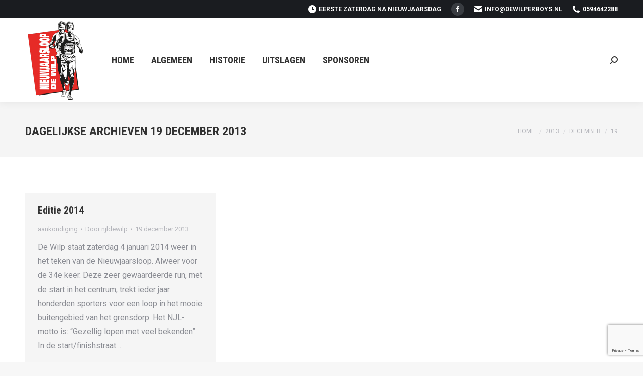

--- FILE ---
content_type: text/html; charset=UTF-8
request_url: https://nieuwjaarsloopdewilp.eu/2013/12/19/
body_size: 14664
content:
<!DOCTYPE html>
<!--[if !(IE 6) | !(IE 7) | !(IE 8)  ]><!-->
<html lang="nl-NL" class="no-js">
<!--<![endif]-->
<head><style>img.lazy{min-height:1px}</style><link href="https://nieuwjaarsloopdewilp.eu/wp-content/plugins/w3-total-cache/pub/js/lazyload.min.js" as="script">
	<meta charset="UTF-8" />
				<meta name="viewport" content="width=device-width, initial-scale=1, maximum-scale=1, user-scalable=0"/>
				<link rel="profile" href="https://gmpg.org/xfn/11" />
	<title>19 december 2013 &#8211; Nieuwjaarsloop De Wilp</title>
<meta name='robots' content='max-image-preview:large' />
	<style>img:is([sizes="auto" i], [sizes^="auto," i]) { contain-intrinsic-size: 3000px 1500px }</style>
	<link rel='dns-prefetch' href='//maps.googleapis.com' />
<link rel='dns-prefetch' href='//fonts.googleapis.com' />
<link rel="alternate" type="application/rss+xml" title="Nieuwjaarsloop De Wilp &raquo; feed" href="https://nieuwjaarsloopdewilp.eu/feed/" />
<script>
window._wpemojiSettings = {"baseUrl":"https:\/\/s.w.org\/images\/core\/emoji\/16.0.1\/72x72\/","ext":".png","svgUrl":"https:\/\/s.w.org\/images\/core\/emoji\/16.0.1\/svg\/","svgExt":".svg","source":{"concatemoji":"https:\/\/nieuwjaarsloopdewilp.eu\/wp-includes\/js\/wp-emoji-release.min.js?ver=6.8.3"}};
/*! This file is auto-generated */
!function(s,n){var o,i,e;function c(e){try{var t={supportTests:e,timestamp:(new Date).valueOf()};sessionStorage.setItem(o,JSON.stringify(t))}catch(e){}}function p(e,t,n){e.clearRect(0,0,e.canvas.width,e.canvas.height),e.fillText(t,0,0);var t=new Uint32Array(e.getImageData(0,0,e.canvas.width,e.canvas.height).data),a=(e.clearRect(0,0,e.canvas.width,e.canvas.height),e.fillText(n,0,0),new Uint32Array(e.getImageData(0,0,e.canvas.width,e.canvas.height).data));return t.every(function(e,t){return e===a[t]})}function u(e,t){e.clearRect(0,0,e.canvas.width,e.canvas.height),e.fillText(t,0,0);for(var n=e.getImageData(16,16,1,1),a=0;a<n.data.length;a++)if(0!==n.data[a])return!1;return!0}function f(e,t,n,a){switch(t){case"flag":return n(e,"\ud83c\udff3\ufe0f\u200d\u26a7\ufe0f","\ud83c\udff3\ufe0f\u200b\u26a7\ufe0f")?!1:!n(e,"\ud83c\udde8\ud83c\uddf6","\ud83c\udde8\u200b\ud83c\uddf6")&&!n(e,"\ud83c\udff4\udb40\udc67\udb40\udc62\udb40\udc65\udb40\udc6e\udb40\udc67\udb40\udc7f","\ud83c\udff4\u200b\udb40\udc67\u200b\udb40\udc62\u200b\udb40\udc65\u200b\udb40\udc6e\u200b\udb40\udc67\u200b\udb40\udc7f");case"emoji":return!a(e,"\ud83e\udedf")}return!1}function g(e,t,n,a){var r="undefined"!=typeof WorkerGlobalScope&&self instanceof WorkerGlobalScope?new OffscreenCanvas(300,150):s.createElement("canvas"),o=r.getContext("2d",{willReadFrequently:!0}),i=(o.textBaseline="top",o.font="600 32px Arial",{});return e.forEach(function(e){i[e]=t(o,e,n,a)}),i}function t(e){var t=s.createElement("script");t.src=e,t.defer=!0,s.head.appendChild(t)}"undefined"!=typeof Promise&&(o="wpEmojiSettingsSupports",i=["flag","emoji"],n.supports={everything:!0,everythingExceptFlag:!0},e=new Promise(function(e){s.addEventListener("DOMContentLoaded",e,{once:!0})}),new Promise(function(t){var n=function(){try{var e=JSON.parse(sessionStorage.getItem(o));if("object"==typeof e&&"number"==typeof e.timestamp&&(new Date).valueOf()<e.timestamp+604800&&"object"==typeof e.supportTests)return e.supportTests}catch(e){}return null}();if(!n){if("undefined"!=typeof Worker&&"undefined"!=typeof OffscreenCanvas&&"undefined"!=typeof URL&&URL.createObjectURL&&"undefined"!=typeof Blob)try{var e="postMessage("+g.toString()+"("+[JSON.stringify(i),f.toString(),p.toString(),u.toString()].join(",")+"));",a=new Blob([e],{type:"text/javascript"}),r=new Worker(URL.createObjectURL(a),{name:"wpTestEmojiSupports"});return void(r.onmessage=function(e){c(n=e.data),r.terminate(),t(n)})}catch(e){}c(n=g(i,f,p,u))}t(n)}).then(function(e){for(var t in e)n.supports[t]=e[t],n.supports.everything=n.supports.everything&&n.supports[t],"flag"!==t&&(n.supports.everythingExceptFlag=n.supports.everythingExceptFlag&&n.supports[t]);n.supports.everythingExceptFlag=n.supports.everythingExceptFlag&&!n.supports.flag,n.DOMReady=!1,n.readyCallback=function(){n.DOMReady=!0}}).then(function(){return e}).then(function(){var e;n.supports.everything||(n.readyCallback(),(e=n.source||{}).concatemoji?t(e.concatemoji):e.wpemoji&&e.twemoji&&(t(e.twemoji),t(e.wpemoji)))}))}((window,document),window._wpemojiSettings);
</script>
<link rel='stylesheet' id='layerslider-css' href='https://nieuwjaarsloopdewilp.eu/wp-content/plugins/LayerSlider/static/layerslider/css/layerslider.css?ver=6.10.2' media='all' />
<style id='wp-emoji-styles-inline-css'>

	img.wp-smiley, img.emoji {
		display: inline !important;
		border: none !important;
		box-shadow: none !important;
		height: 1em !important;
		width: 1em !important;
		margin: 0 0.07em !important;
		vertical-align: -0.1em !important;
		background: none !important;
		padding: 0 !important;
	}
</style>
<link rel='stylesheet' id='wp-block-library-css' href='https://nieuwjaarsloopdewilp.eu/wp-includes/css/dist/block-library/style.min.css?ver=6.8.3' media='all' />
<style id='wp-block-library-theme-inline-css'>
.wp-block-audio :where(figcaption){color:#555;font-size:13px;text-align:center}.is-dark-theme .wp-block-audio :where(figcaption){color:#ffffffa6}.wp-block-audio{margin:0 0 1em}.wp-block-code{border:1px solid #ccc;border-radius:4px;font-family:Menlo,Consolas,monaco,monospace;padding:.8em 1em}.wp-block-embed :where(figcaption){color:#555;font-size:13px;text-align:center}.is-dark-theme .wp-block-embed :where(figcaption){color:#ffffffa6}.wp-block-embed{margin:0 0 1em}.blocks-gallery-caption{color:#555;font-size:13px;text-align:center}.is-dark-theme .blocks-gallery-caption{color:#ffffffa6}:root :where(.wp-block-image figcaption){color:#555;font-size:13px;text-align:center}.is-dark-theme :root :where(.wp-block-image figcaption){color:#ffffffa6}.wp-block-image{margin:0 0 1em}.wp-block-pullquote{border-bottom:4px solid;border-top:4px solid;color:currentColor;margin-bottom:1.75em}.wp-block-pullquote cite,.wp-block-pullquote footer,.wp-block-pullquote__citation{color:currentColor;font-size:.8125em;font-style:normal;text-transform:uppercase}.wp-block-quote{border-left:.25em solid;margin:0 0 1.75em;padding-left:1em}.wp-block-quote cite,.wp-block-quote footer{color:currentColor;font-size:.8125em;font-style:normal;position:relative}.wp-block-quote:where(.has-text-align-right){border-left:none;border-right:.25em solid;padding-left:0;padding-right:1em}.wp-block-quote:where(.has-text-align-center){border:none;padding-left:0}.wp-block-quote.is-large,.wp-block-quote.is-style-large,.wp-block-quote:where(.is-style-plain){border:none}.wp-block-search .wp-block-search__label{font-weight:700}.wp-block-search__button{border:1px solid #ccc;padding:.375em .625em}:where(.wp-block-group.has-background){padding:1.25em 2.375em}.wp-block-separator.has-css-opacity{opacity:.4}.wp-block-separator{border:none;border-bottom:2px solid;margin-left:auto;margin-right:auto}.wp-block-separator.has-alpha-channel-opacity{opacity:1}.wp-block-separator:not(.is-style-wide):not(.is-style-dots){width:100px}.wp-block-separator.has-background:not(.is-style-dots){border-bottom:none;height:1px}.wp-block-separator.has-background:not(.is-style-wide):not(.is-style-dots){height:2px}.wp-block-table{margin:0 0 1em}.wp-block-table td,.wp-block-table th{word-break:normal}.wp-block-table :where(figcaption){color:#555;font-size:13px;text-align:center}.is-dark-theme .wp-block-table :where(figcaption){color:#ffffffa6}.wp-block-video :where(figcaption){color:#555;font-size:13px;text-align:center}.is-dark-theme .wp-block-video :where(figcaption){color:#ffffffa6}.wp-block-video{margin:0 0 1em}:root :where(.wp-block-template-part.has-background){margin-bottom:0;margin-top:0;padding:1.25em 2.375em}
</style>
<style id='classic-theme-styles-inline-css'>
/*! This file is auto-generated */
.wp-block-button__link{color:#fff;background-color:#32373c;border-radius:9999px;box-shadow:none;text-decoration:none;padding:calc(.667em + 2px) calc(1.333em + 2px);font-size:1.125em}.wp-block-file__button{background:#32373c;color:#fff;text-decoration:none}
</style>
<style id='global-styles-inline-css'>
:root{--wp--preset--aspect-ratio--square: 1;--wp--preset--aspect-ratio--4-3: 4/3;--wp--preset--aspect-ratio--3-4: 3/4;--wp--preset--aspect-ratio--3-2: 3/2;--wp--preset--aspect-ratio--2-3: 2/3;--wp--preset--aspect-ratio--16-9: 16/9;--wp--preset--aspect-ratio--9-16: 9/16;--wp--preset--color--black: #000000;--wp--preset--color--cyan-bluish-gray: #abb8c3;--wp--preset--color--white: #FFF;--wp--preset--color--pale-pink: #f78da7;--wp--preset--color--vivid-red: #cf2e2e;--wp--preset--color--luminous-vivid-orange: #ff6900;--wp--preset--color--luminous-vivid-amber: #fcb900;--wp--preset--color--light-green-cyan: #7bdcb5;--wp--preset--color--vivid-green-cyan: #00d084;--wp--preset--color--pale-cyan-blue: #8ed1fc;--wp--preset--color--vivid-cyan-blue: #0693e3;--wp--preset--color--vivid-purple: #9b51e0;--wp--preset--color--accent: #e62b27;--wp--preset--color--dark-gray: #111;--wp--preset--color--light-gray: #767676;--wp--preset--gradient--vivid-cyan-blue-to-vivid-purple: linear-gradient(135deg,rgba(6,147,227,1) 0%,rgb(155,81,224) 100%);--wp--preset--gradient--light-green-cyan-to-vivid-green-cyan: linear-gradient(135deg,rgb(122,220,180) 0%,rgb(0,208,130) 100%);--wp--preset--gradient--luminous-vivid-amber-to-luminous-vivid-orange: linear-gradient(135deg,rgba(252,185,0,1) 0%,rgba(255,105,0,1) 100%);--wp--preset--gradient--luminous-vivid-orange-to-vivid-red: linear-gradient(135deg,rgba(255,105,0,1) 0%,rgb(207,46,46) 100%);--wp--preset--gradient--very-light-gray-to-cyan-bluish-gray: linear-gradient(135deg,rgb(238,238,238) 0%,rgb(169,184,195) 100%);--wp--preset--gradient--cool-to-warm-spectrum: linear-gradient(135deg,rgb(74,234,220) 0%,rgb(151,120,209) 20%,rgb(207,42,186) 40%,rgb(238,44,130) 60%,rgb(251,105,98) 80%,rgb(254,248,76) 100%);--wp--preset--gradient--blush-light-purple: linear-gradient(135deg,rgb(255,206,236) 0%,rgb(152,150,240) 100%);--wp--preset--gradient--blush-bordeaux: linear-gradient(135deg,rgb(254,205,165) 0%,rgb(254,45,45) 50%,rgb(107,0,62) 100%);--wp--preset--gradient--luminous-dusk: linear-gradient(135deg,rgb(255,203,112) 0%,rgb(199,81,192) 50%,rgb(65,88,208) 100%);--wp--preset--gradient--pale-ocean: linear-gradient(135deg,rgb(255,245,203) 0%,rgb(182,227,212) 50%,rgb(51,167,181) 100%);--wp--preset--gradient--electric-grass: linear-gradient(135deg,rgb(202,248,128) 0%,rgb(113,206,126) 100%);--wp--preset--gradient--midnight: linear-gradient(135deg,rgb(2,3,129) 0%,rgb(40,116,252) 100%);--wp--preset--font-size--small: 13px;--wp--preset--font-size--medium: 20px;--wp--preset--font-size--large: 36px;--wp--preset--font-size--x-large: 42px;--wp--preset--spacing--20: 0.44rem;--wp--preset--spacing--30: 0.67rem;--wp--preset--spacing--40: 1rem;--wp--preset--spacing--50: 1.5rem;--wp--preset--spacing--60: 2.25rem;--wp--preset--spacing--70: 3.38rem;--wp--preset--spacing--80: 5.06rem;--wp--preset--shadow--natural: 6px 6px 9px rgba(0, 0, 0, 0.2);--wp--preset--shadow--deep: 12px 12px 50px rgba(0, 0, 0, 0.4);--wp--preset--shadow--sharp: 6px 6px 0px rgba(0, 0, 0, 0.2);--wp--preset--shadow--outlined: 6px 6px 0px -3px rgba(255, 255, 255, 1), 6px 6px rgba(0, 0, 0, 1);--wp--preset--shadow--crisp: 6px 6px 0px rgba(0, 0, 0, 1);}:where(.is-layout-flex){gap: 0.5em;}:where(.is-layout-grid){gap: 0.5em;}body .is-layout-flex{display: flex;}.is-layout-flex{flex-wrap: wrap;align-items: center;}.is-layout-flex > :is(*, div){margin: 0;}body .is-layout-grid{display: grid;}.is-layout-grid > :is(*, div){margin: 0;}:where(.wp-block-columns.is-layout-flex){gap: 2em;}:where(.wp-block-columns.is-layout-grid){gap: 2em;}:where(.wp-block-post-template.is-layout-flex){gap: 1.25em;}:where(.wp-block-post-template.is-layout-grid){gap: 1.25em;}.has-black-color{color: var(--wp--preset--color--black) !important;}.has-cyan-bluish-gray-color{color: var(--wp--preset--color--cyan-bluish-gray) !important;}.has-white-color{color: var(--wp--preset--color--white) !important;}.has-pale-pink-color{color: var(--wp--preset--color--pale-pink) !important;}.has-vivid-red-color{color: var(--wp--preset--color--vivid-red) !important;}.has-luminous-vivid-orange-color{color: var(--wp--preset--color--luminous-vivid-orange) !important;}.has-luminous-vivid-amber-color{color: var(--wp--preset--color--luminous-vivid-amber) !important;}.has-light-green-cyan-color{color: var(--wp--preset--color--light-green-cyan) !important;}.has-vivid-green-cyan-color{color: var(--wp--preset--color--vivid-green-cyan) !important;}.has-pale-cyan-blue-color{color: var(--wp--preset--color--pale-cyan-blue) !important;}.has-vivid-cyan-blue-color{color: var(--wp--preset--color--vivid-cyan-blue) !important;}.has-vivid-purple-color{color: var(--wp--preset--color--vivid-purple) !important;}.has-black-background-color{background-color: var(--wp--preset--color--black) !important;}.has-cyan-bluish-gray-background-color{background-color: var(--wp--preset--color--cyan-bluish-gray) !important;}.has-white-background-color{background-color: var(--wp--preset--color--white) !important;}.has-pale-pink-background-color{background-color: var(--wp--preset--color--pale-pink) !important;}.has-vivid-red-background-color{background-color: var(--wp--preset--color--vivid-red) !important;}.has-luminous-vivid-orange-background-color{background-color: var(--wp--preset--color--luminous-vivid-orange) !important;}.has-luminous-vivid-amber-background-color{background-color: var(--wp--preset--color--luminous-vivid-amber) !important;}.has-light-green-cyan-background-color{background-color: var(--wp--preset--color--light-green-cyan) !important;}.has-vivid-green-cyan-background-color{background-color: var(--wp--preset--color--vivid-green-cyan) !important;}.has-pale-cyan-blue-background-color{background-color: var(--wp--preset--color--pale-cyan-blue) !important;}.has-vivid-cyan-blue-background-color{background-color: var(--wp--preset--color--vivid-cyan-blue) !important;}.has-vivid-purple-background-color{background-color: var(--wp--preset--color--vivid-purple) !important;}.has-black-border-color{border-color: var(--wp--preset--color--black) !important;}.has-cyan-bluish-gray-border-color{border-color: var(--wp--preset--color--cyan-bluish-gray) !important;}.has-white-border-color{border-color: var(--wp--preset--color--white) !important;}.has-pale-pink-border-color{border-color: var(--wp--preset--color--pale-pink) !important;}.has-vivid-red-border-color{border-color: var(--wp--preset--color--vivid-red) !important;}.has-luminous-vivid-orange-border-color{border-color: var(--wp--preset--color--luminous-vivid-orange) !important;}.has-luminous-vivid-amber-border-color{border-color: var(--wp--preset--color--luminous-vivid-amber) !important;}.has-light-green-cyan-border-color{border-color: var(--wp--preset--color--light-green-cyan) !important;}.has-vivid-green-cyan-border-color{border-color: var(--wp--preset--color--vivid-green-cyan) !important;}.has-pale-cyan-blue-border-color{border-color: var(--wp--preset--color--pale-cyan-blue) !important;}.has-vivid-cyan-blue-border-color{border-color: var(--wp--preset--color--vivid-cyan-blue) !important;}.has-vivid-purple-border-color{border-color: var(--wp--preset--color--vivid-purple) !important;}.has-vivid-cyan-blue-to-vivid-purple-gradient-background{background: var(--wp--preset--gradient--vivid-cyan-blue-to-vivid-purple) !important;}.has-light-green-cyan-to-vivid-green-cyan-gradient-background{background: var(--wp--preset--gradient--light-green-cyan-to-vivid-green-cyan) !important;}.has-luminous-vivid-amber-to-luminous-vivid-orange-gradient-background{background: var(--wp--preset--gradient--luminous-vivid-amber-to-luminous-vivid-orange) !important;}.has-luminous-vivid-orange-to-vivid-red-gradient-background{background: var(--wp--preset--gradient--luminous-vivid-orange-to-vivid-red) !important;}.has-very-light-gray-to-cyan-bluish-gray-gradient-background{background: var(--wp--preset--gradient--very-light-gray-to-cyan-bluish-gray) !important;}.has-cool-to-warm-spectrum-gradient-background{background: var(--wp--preset--gradient--cool-to-warm-spectrum) !important;}.has-blush-light-purple-gradient-background{background: var(--wp--preset--gradient--blush-light-purple) !important;}.has-blush-bordeaux-gradient-background{background: var(--wp--preset--gradient--blush-bordeaux) !important;}.has-luminous-dusk-gradient-background{background: var(--wp--preset--gradient--luminous-dusk) !important;}.has-pale-ocean-gradient-background{background: var(--wp--preset--gradient--pale-ocean) !important;}.has-electric-grass-gradient-background{background: var(--wp--preset--gradient--electric-grass) !important;}.has-midnight-gradient-background{background: var(--wp--preset--gradient--midnight) !important;}.has-small-font-size{font-size: var(--wp--preset--font-size--small) !important;}.has-medium-font-size{font-size: var(--wp--preset--font-size--medium) !important;}.has-large-font-size{font-size: var(--wp--preset--font-size--large) !important;}.has-x-large-font-size{font-size: var(--wp--preset--font-size--x-large) !important;}
:where(.wp-block-post-template.is-layout-flex){gap: 1.25em;}:where(.wp-block-post-template.is-layout-grid){gap: 1.25em;}
:where(.wp-block-columns.is-layout-flex){gap: 2em;}:where(.wp-block-columns.is-layout-grid){gap: 2em;}
:root :where(.wp-block-pullquote){font-size: 1.5em;line-height: 1.6;}
</style>
<link rel='stylesheet' id='dnd-upload-cf7-css' href='https://nieuwjaarsloopdewilp.eu/wp-content/plugins/drag-and-drop-multiple-file-upload-contact-form-7/assets/css/dnd-upload-cf7.css?ver=1.3.9.1' media='all' />
<link rel='stylesheet' id='contact-form-7-css' href='https://nieuwjaarsloopdewilp.eu/wp-content/plugins/contact-form-7/includes/css/styles.css?ver=6.1.3' media='all' />
<link rel='stylesheet' id='the7-font-css' href='https://nieuwjaarsloopdewilp.eu/wp-content/themes/dt-the7/fonts/icomoon-the7-font/icomoon-the7-font.min.css?ver=14.2.0' media='all' />
<link rel='stylesheet' id='recent-posts-widget-with-thumbnails-public-style-css' href='https://nieuwjaarsloopdewilp.eu/wp-content/plugins/recent-posts-widget-with-thumbnails/public.css?ver=7.1.1' media='all' />
<link rel='stylesheet' id='tablepress-default-css' href='https://nieuwjaarsloopdewilp.eu/wp-content/tablepress-combined.min.css?ver=24' media='all' />
<link rel='stylesheet' id='dt-web-fonts-css' href='https://fonts.googleapis.com/css?family=Roboto:400,600,700%7CRoboto+Condensed:400,600,700' media='all' />
<link rel='stylesheet' id='dt-main-css' href='https://nieuwjaarsloopdewilp.eu/wp-content/themes/dt-the7/css/main.min.css?ver=14.2.0' media='all' />
<style id='dt-main-inline-css'>
body #load {
  display: block;
  height: 100%;
  overflow: hidden;
  position: fixed;
  width: 100%;
  z-index: 9901;
  opacity: 1;
  visibility: visible;
  transition: all .35s ease-out;
}
.load-wrap {
  width: 100%;
  height: 100%;
  background-position: center center;
  background-repeat: no-repeat;
  text-align: center;
  display: -ms-flexbox;
  display: -ms-flex;
  display: flex;
  -ms-align-items: center;
  -ms-flex-align: center;
  align-items: center;
  -ms-flex-flow: column wrap;
  flex-flow: column wrap;
  -ms-flex-pack: center;
  -ms-justify-content: center;
  justify-content: center;
}
.load-wrap > svg {
  position: absolute;
  top: 50%;
  left: 50%;
  transform: translate(-50%,-50%);
}
#load {
  background: var(--the7-elementor-beautiful-loading-bg,#ffffff);
  --the7-beautiful-spinner-color2: var(--the7-beautiful-spinner-color,rgba(97,98,103,0.4));
}

</style>
<link rel='stylesheet' id='the7-custom-scrollbar-css' href='https://nieuwjaarsloopdewilp.eu/wp-content/themes/dt-the7/lib/custom-scrollbar/custom-scrollbar.min.css?ver=14.2.0' media='all' />
<link rel='stylesheet' id='the7-wpbakery-css' href='https://nieuwjaarsloopdewilp.eu/wp-content/themes/dt-the7/css/wpbakery.min.css?ver=14.2.0' media='all' />
<link rel='stylesheet' id='the7-core-css' href='https://nieuwjaarsloopdewilp.eu/wp-content/plugins/dt-the7-core/assets/css/post-type.min.css?ver=2.7.12' media='all' />
<link rel='stylesheet' id='the7-css-vars-css' href='https://nieuwjaarsloopdewilp.eu/wp-content/uploads/the7-css/css-vars.css?ver=d4ab446b0499' media='all' />
<link rel='stylesheet' id='dt-custom-css' href='https://nieuwjaarsloopdewilp.eu/wp-content/uploads/the7-css/custom.css?ver=d4ab446b0499' media='all' />
<link rel='stylesheet' id='dt-media-css' href='https://nieuwjaarsloopdewilp.eu/wp-content/uploads/the7-css/media.css?ver=d4ab446b0499' media='all' />
<link rel='stylesheet' id='the7-mega-menu-css' href='https://nieuwjaarsloopdewilp.eu/wp-content/uploads/the7-css/mega-menu.css?ver=d4ab446b0499' media='all' />
<link rel='stylesheet' id='the7-elements-albums-portfolio-css' href='https://nieuwjaarsloopdewilp.eu/wp-content/uploads/the7-css/the7-elements-albums-portfolio.css?ver=d4ab446b0499' media='all' />
<link rel='stylesheet' id='the7-elements-css' href='https://nieuwjaarsloopdewilp.eu/wp-content/uploads/the7-css/post-type-dynamic.css?ver=d4ab446b0499' media='all' />
<link rel='stylesheet' id='style-css' href='https://nieuwjaarsloopdewilp.eu/wp-content/themes/dt-the7/style.css?ver=14.2.0' media='all' />
<link rel='stylesheet' id='the7-elementor-global-css' href='https://nieuwjaarsloopdewilp.eu/wp-content/themes/dt-the7/css/compatibility/elementor/elementor-global.min.css?ver=14.2.0' media='all' />
<link rel='stylesheet' id='ultimate-vc-addons-style-min-css' href='https://nieuwjaarsloopdewilp.eu/wp-content/plugins/Ultimate_VC_Addons/assets/min-css/ultimate.min.css?ver=3.21.2' media='all' />
<link rel='stylesheet' id='ultimate-vc-addons-icons-css' href='https://nieuwjaarsloopdewilp.eu/wp-content/plugins/Ultimate_VC_Addons/assets/css/icons.css?ver=3.21.2' media='all' />
<link rel='stylesheet' id='ultimate-vc-addons-vidcons-css' href='https://nieuwjaarsloopdewilp.eu/wp-content/plugins/Ultimate_VC_Addons/assets/fonts/vidcons.css?ver=3.21.2' media='all' />
<script src="https://nieuwjaarsloopdewilp.eu/wp-includes/js/jquery/jquery.min.js?ver=3.7.1" id="jquery-core-js"></script>
<script src="https://nieuwjaarsloopdewilp.eu/wp-includes/js/jquery/jquery-migrate.min.js?ver=3.4.1" id="jquery-migrate-js"></script>
<script id="layerslider-greensock-js-extra">
var LS_Meta = {"v":"6.10.2"};
</script>
<script src="https://nieuwjaarsloopdewilp.eu/wp-content/plugins/LayerSlider/static/layerslider/js/greensock.js?ver=1.19.0" id="layerslider-greensock-js"></script>
<script src="https://nieuwjaarsloopdewilp.eu/wp-content/plugins/LayerSlider/static/layerslider/js/layerslider.kreaturamedia.jquery.js?ver=6.10.2" id="layerslider-js"></script>
<script src="https://nieuwjaarsloopdewilp.eu/wp-content/plugins/LayerSlider/static/layerslider/js/layerslider.transitions.js?ver=6.10.2" id="layerslider-transitions-js"></script>
<script id="dt-above-fold-js-extra">
var dtLocal = {"themeUrl":"https:\/\/nieuwjaarsloopdewilp.eu\/wp-content\/themes\/dt-the7","passText":"To view this protected post, enter the password below:","moreButtonText":{"loading":"Laden\u2026","loadMore":"Laadt meer"},"postID":"41","ajaxurl":"https:\/\/nieuwjaarsloopdewilp.eu\/wp-admin\/admin-ajax.php","REST":{"baseUrl":"https:\/\/nieuwjaarsloopdewilp.eu\/wp-json\/the7\/v1","endpoints":{"sendMail":"\/send-mail"}},"contactMessages":{"required":"One or more fields have an error. Please check and try again.","terms":"Please accept the privacy policy.","fillTheCaptchaError":"Please, fill the captcha."},"captchaSiteKey":"","ajaxNonce":"d1366b9075","pageData":{"type":"archive","template":"archive","layout":"masonry"},"themeSettings":{"smoothScroll":"off","lazyLoading":false,"desktopHeader":{"height":110},"ToggleCaptionEnabled":"disabled","ToggleCaption":"Navigation","floatingHeader":{"showAfter":150,"showMenu":true,"height":70,"logo":{"showLogo":true,"html":"<img class=\" preload-me\" src=\"https:\/\/nieuwjaarsloopdewilp.eu\/wp-content\/uploads\/2020\/12\/NJL-logo-45.png\" srcset=\"https:\/\/nieuwjaarsloopdewilp.eu\/wp-content\/uploads\/2020\/12\/NJL-logo-45.png 45w, https:\/\/nieuwjaarsloopdewilp.eu\/wp-content\/uploads\/2020\/12\/NJL-logo90.png 90w\" width=\"45\" height=\"63\"   sizes=\"45px\" alt=\"Nieuwjaarsloop De Wilp\" \/>","url":"https:\/\/nieuwjaarsloopdewilp.eu\/"}},"topLine":{"floatingTopLine":{"logo":{"showLogo":false,"html":""}}},"mobileHeader":{"firstSwitchPoint":778,"secondSwitchPoint":778,"firstSwitchPointHeight":70,"secondSwitchPointHeight":70,"mobileToggleCaptionEnabled":"left","mobileToggleCaption":"Menu"},"stickyMobileHeaderFirstSwitch":{"logo":{"html":"<img class=\" preload-me\" src=\"https:\/\/nieuwjaarsloopdewilp.eu\/wp-content\/uploads\/2020\/12\/NJL-logo-45.png\" srcset=\"https:\/\/nieuwjaarsloopdewilp.eu\/wp-content\/uploads\/2020\/12\/NJL-logo-45.png 45w, https:\/\/nieuwjaarsloopdewilp.eu\/wp-content\/uploads\/2020\/12\/NJL-logo90.png 90w\" width=\"45\" height=\"63\"   sizes=\"45px\" alt=\"Nieuwjaarsloop De Wilp\" \/>"}},"stickyMobileHeaderSecondSwitch":{"logo":{"html":"<img class=\" preload-me\" src=\"https:\/\/nieuwjaarsloopdewilp.eu\/wp-content\/uploads\/2020\/12\/NJL-logo-45.png\" srcset=\"https:\/\/nieuwjaarsloopdewilp.eu\/wp-content\/uploads\/2020\/12\/NJL-logo-45.png 45w, https:\/\/nieuwjaarsloopdewilp.eu\/wp-content\/uploads\/2020\/12\/NJL-logo90.png 90w\" width=\"45\" height=\"63\"   sizes=\"45px\" alt=\"Nieuwjaarsloop De Wilp\" \/>"}},"sidebar":{"switchPoint":992},"boxedWidth":"1340px"},"VCMobileScreenWidth":"768","elementor":{"settings":{"container_width":1140}}};
var dtShare = {"shareButtonText":{"facebook":"Share on Facebook","twitter":"Share on X","pinterest":"Pin it","linkedin":"Share on Linkedin","whatsapp":"Share on Whatsapp"},"overlayOpacity":"85"};
</script>
<script src="https://nieuwjaarsloopdewilp.eu/wp-content/themes/dt-the7/js/above-the-fold.min.js?ver=14.2.0" id="dt-above-fold-js"></script>
<script src="https://nieuwjaarsloopdewilp.eu/wp-content/plugins/Ultimate_VC_Addons/assets/min-js/modernizr-custom.min.js?ver=3.21.2" id="ultimate-vc-addons-modernizr-js"></script>
<script src="https://nieuwjaarsloopdewilp.eu/wp-content/plugins/Ultimate_VC_Addons/assets/min-js/jquery-ui.min.js?ver=3.21.2" id="jquery_ui-js"></script>
<script src="https://maps.googleapis.com/maps/api/js" id="ultimate-vc-addons-googleapis-js"></script>
<script src="https://nieuwjaarsloopdewilp.eu/wp-includes/js/jquery/ui/core.min.js?ver=1.13.3" id="jquery-ui-core-js"></script>
<script src="https://nieuwjaarsloopdewilp.eu/wp-includes/js/jquery/ui/mouse.min.js?ver=1.13.3" id="jquery-ui-mouse-js"></script>
<script src="https://nieuwjaarsloopdewilp.eu/wp-includes/js/jquery/ui/slider.min.js?ver=1.13.3" id="jquery-ui-slider-js"></script>
<script src="https://nieuwjaarsloopdewilp.eu/wp-content/plugins/Ultimate_VC_Addons/assets/min-js/jquery-ui-labeledslider.min.js?ver=3.21.2" id="ultimate-vc-addons_range_tick-js"></script>
<script src="https://nieuwjaarsloopdewilp.eu/wp-content/plugins/Ultimate_VC_Addons/assets/min-js/ultimate.min.js?ver=3.21.2" id="ultimate-vc-addons-script-js"></script>
<script src="https://nieuwjaarsloopdewilp.eu/wp-content/plugins/Ultimate_VC_Addons/assets/min-js/modal-all.min.js?ver=3.21.2" id="ultimate-vc-addons-modal-all-js"></script>
<script src="https://nieuwjaarsloopdewilp.eu/wp-content/plugins/Ultimate_VC_Addons/assets/min-js/jparallax.min.js?ver=3.21.2" id="ultimate-vc-addons-jquery.shake-js"></script>
<script src="https://nieuwjaarsloopdewilp.eu/wp-content/plugins/Ultimate_VC_Addons/assets/min-js/vhparallax.min.js?ver=3.21.2" id="ultimate-vc-addons-jquery.vhparallax-js"></script>
<script src="https://nieuwjaarsloopdewilp.eu/wp-content/plugins/Ultimate_VC_Addons/assets/min-js/ultimate_bg.min.js?ver=3.21.2" id="ultimate-vc-addons-row-bg-js"></script>
<script src="https://nieuwjaarsloopdewilp.eu/wp-content/plugins/Ultimate_VC_Addons/assets/min-js/mb-YTPlayer.min.js?ver=3.21.2" id="ultimate-vc-addons-jquery.ytplayer-js"></script>
<script></script><meta name="generator" content="Powered by LayerSlider 6.10.2 - Multi-Purpose, Responsive, Parallax, Mobile-Friendly Slider Plugin for WordPress." />
<!-- LayerSlider updates and docs at: https://layerslider.kreaturamedia.com -->
<link rel="https://api.w.org/" href="https://nieuwjaarsloopdewilp.eu/wp-json/" /><link rel="EditURI" type="application/rsd+xml" title="RSD" href="https://nieuwjaarsloopdewilp.eu/xmlrpc.php?rsd" />
<meta name="generator" content="WordPress 6.8.3" />
<meta name="generator" content="Elementor 3.32.5; features: e_font_icon_svg; settings: css_print_method-external, google_font-enabled, font_display-auto">
			<style>
				.e-con.e-parent:nth-of-type(n+4):not(.e-lazyloaded):not(.e-no-lazyload),
				.e-con.e-parent:nth-of-type(n+4):not(.e-lazyloaded):not(.e-no-lazyload) * {
					background-image: none !important;
				}
				@media screen and (max-height: 1024px) {
					.e-con.e-parent:nth-of-type(n+3):not(.e-lazyloaded):not(.e-no-lazyload),
					.e-con.e-parent:nth-of-type(n+3):not(.e-lazyloaded):not(.e-no-lazyload) * {
						background-image: none !important;
					}
				}
				@media screen and (max-height: 640px) {
					.e-con.e-parent:nth-of-type(n+2):not(.e-lazyloaded):not(.e-no-lazyload),
					.e-con.e-parent:nth-of-type(n+2):not(.e-lazyloaded):not(.e-no-lazyload) * {
						background-image: none !important;
					}
				}
			</style>
			<meta name="generator" content="Powered by WPBakery Page Builder - drag and drop page builder for WordPress."/>
<meta name="generator" content="Powered by Slider Revolution 6.7.38 - responsive, Mobile-Friendly Slider Plugin for WordPress with comfortable drag and drop interface." />
<script type="text/javascript" id="the7-loader-script">
document.addEventListener("DOMContentLoaded", function(event) {
	var load = document.getElementById("load");
	if(!load.classList.contains('loader-removed')){
		var removeLoading = setTimeout(function() {
			load.className += " loader-removed";
		}, 300);
	}
});
</script>
		<link rel="icon" href="https://nieuwjaarsloopdewilp.eu/wp-content/uploads/2020/12/cropped-NJL-logo90-32x32.png" sizes="32x32" />
<link rel="icon" href="https://nieuwjaarsloopdewilp.eu/wp-content/uploads/2020/12/cropped-NJL-logo90-192x192.png" sizes="192x192" />
<link rel="apple-touch-icon" href="https://nieuwjaarsloopdewilp.eu/wp-content/uploads/2020/12/cropped-NJL-logo90-180x180.png" />
<meta name="msapplication-TileImage" content="https://nieuwjaarsloopdewilp.eu/wp-content/uploads/2020/12/cropped-NJL-logo90-270x270.png" />
<script>function setREVStartSize(e){
			//window.requestAnimationFrame(function() {
				window.RSIW = window.RSIW===undefined ? window.innerWidth : window.RSIW;
				window.RSIH = window.RSIH===undefined ? window.innerHeight : window.RSIH;
				try {
					var pw = document.getElementById(e.c).parentNode.offsetWidth,
						newh;
					pw = pw===0 || isNaN(pw) || (e.l=="fullwidth" || e.layout=="fullwidth") ? window.RSIW : pw;
					e.tabw = e.tabw===undefined ? 0 : parseInt(e.tabw);
					e.thumbw = e.thumbw===undefined ? 0 : parseInt(e.thumbw);
					e.tabh = e.tabh===undefined ? 0 : parseInt(e.tabh);
					e.thumbh = e.thumbh===undefined ? 0 : parseInt(e.thumbh);
					e.tabhide = e.tabhide===undefined ? 0 : parseInt(e.tabhide);
					e.thumbhide = e.thumbhide===undefined ? 0 : parseInt(e.thumbhide);
					e.mh = e.mh===undefined || e.mh=="" || e.mh==="auto" ? 0 : parseInt(e.mh,0);
					if(e.layout==="fullscreen" || e.l==="fullscreen")
						newh = Math.max(e.mh,window.RSIH);
					else{
						e.gw = Array.isArray(e.gw) ? e.gw : [e.gw];
						for (var i in e.rl) if (e.gw[i]===undefined || e.gw[i]===0) e.gw[i] = e.gw[i-1];
						e.gh = e.el===undefined || e.el==="" || (Array.isArray(e.el) && e.el.length==0)? e.gh : e.el;
						e.gh = Array.isArray(e.gh) ? e.gh : [e.gh];
						for (var i in e.rl) if (e.gh[i]===undefined || e.gh[i]===0) e.gh[i] = e.gh[i-1];
											
						var nl = new Array(e.rl.length),
							ix = 0,
							sl;
						e.tabw = e.tabhide>=pw ? 0 : e.tabw;
						e.thumbw = e.thumbhide>=pw ? 0 : e.thumbw;
						e.tabh = e.tabhide>=pw ? 0 : e.tabh;
						e.thumbh = e.thumbhide>=pw ? 0 : e.thumbh;
						for (var i in e.rl) nl[i] = e.rl[i]<window.RSIW ? 0 : e.rl[i];
						sl = nl[0];
						for (var i in nl) if (sl>nl[i] && nl[i]>0) { sl = nl[i]; ix=i;}
						var m = pw>(e.gw[ix]+e.tabw+e.thumbw) ? 1 : (pw-(e.tabw+e.thumbw)) / (e.gw[ix]);
						newh =  (e.gh[ix] * m) + (e.tabh + e.thumbh);
					}
					var el = document.getElementById(e.c);
					if (el!==null && el) el.style.height = newh+"px";
					el = document.getElementById(e.c+"_wrapper");
					if (el!==null && el) {
						el.style.height = newh+"px";
						el.style.display = "block";
					}
				} catch(e){
					console.log("Failure at Presize of Slider:" + e)
				}
			//});
		  };</script>
<noscript><style> .wpb_animate_when_almost_visible { opacity: 1; }</style></noscript></head>
<body id="the7-body" class="archive date wp-embed-responsive wp-theme-dt-the7 the7-core-ver-2.7.12 layout-masonry description-under-image dt-responsive-on left-mobile-menu-close-icon ouside-menu-close-icon mobile-close-right-caption mobile-hamburger-close-bg-enable mobile-hamburger-close-bg-hover-enable  rotate-medium-mobile-menu-close-icon fade-medium-menu-close-icon srcset-enabled btn-flat custom-btn-color custom-btn-hover-color phantom-fade phantom-shadow-decoration phantom-custom-logo-on sticky-mobile-header top-header first-switch-logo-right first-switch-menu-left second-switch-logo-right second-switch-menu-left layzr-loading-on popup-message-style the7-ver-14.2.0 wpb-js-composer js-comp-ver-8.7.2 vc_responsive elementor-default elementor-kit-153">
<!-- The7 14.2.0 -->
<div id="load" class="ring-loader">
	<div class="load-wrap">
<style type="text/css">
    .the7-spinner {
        width: 72px;
        height: 72px;
        position: relative;
    }
    .the7-spinner > div {
        border-radius: 50%;
        width: 9px;
        left: 0;
        box-sizing: border-box;
        display: block;
        position: absolute;
        border: 9px solid #fff;
        width: 72px;
        height: 72px;
    }
    .the7-spinner-ring-bg{
        opacity: 0.25;
    }
    div.the7-spinner-ring {
        animation: spinner-animation 0.8s cubic-bezier(1, 1, 1, 1) infinite;
        border-color:var(--the7-beautiful-spinner-color2) transparent transparent transparent;
    }

    @keyframes spinner-animation{
        from{
            transform: rotate(0deg);
        }
        to {
            transform: rotate(360deg);
        }
    }
</style>

<div class="the7-spinner">
    <div class="the7-spinner-ring-bg"></div>
    <div class="the7-spinner-ring"></div>
</div></div>
</div>
<div id="page" >
	<a class="skip-link screen-reader-text" href="#content">Skip to content</a>

<div class="masthead inline-header left widgets shadow-decoration shadow-mobile-header-decoration small-mobile-menu-icon mobile-left-caption show-sub-menu-on-hover show-device-logo show-mobile-logo" >

	<div class="top-bar top-bar-line-hide">
	<div class="top-bar-bg" ></div>
	<div class="mini-widgets left-widgets"></div><div class="right-widgets mini-widgets"><span class="mini-contacts clock show-on-desktop in-top-bar-right in-menu-second-switch"><i class="fa-fw the7-mw-icon-clock-bold"></i>Eerste zaterdag na Nieuwjaarsdag</span><div class="soc-ico show-on-desktop in-top-bar-right in-menu-second-switch custom-bg disabled-border border-off hover-accent-bg hover-disabled-border  hover-border-off"><a title="Facebook page opens in new window" href="https://www.facebook.com/NieuwjaarsloopDeWilp" target="_blank" class="facebook"><span class="soc-font-icon"></span><span class="screen-reader-text">Facebook page opens in new window</span></a></div><a href="/cdn-cgi/l/email-protection#5a33343c351a3e3f2d33362a3f2838352329743436" class="mini-contacts email show-on-desktop in-top-bar-right in-menu-second-switch"><i class="fa-fw the7-mw-icon-mail-bold"></i><span class="__cf_email__" data-cfemail="1d74737b725d79786a74716d786f7f72646e337371">[email&#160;protected]</span></a><span class="mini-contacts phone show-on-desktop in-top-bar-right in-menu-second-switch"><i class="fa-fw the7-mw-icon-phone-bold"></i>0594642288</span></div></div>

	<header class="header-bar" role="banner">

		<div class="branding">
	<div id="site-title" class="assistive-text">Nieuwjaarsloop De Wilp</div>
	<div id="site-description" class="assistive-text"></div>
	<a class="" href="https://nieuwjaarsloopdewilp.eu/"><img class=" preload-me lazy" src="data:image/svg+xml,%3Csvg%20xmlns='http://www.w3.org/2000/svg'%20viewBox='0%200%20120%20167'%3E%3C/svg%3E" data-src="https://nieuwjaarsloopdewilp.eu/wp-content/uploads/2020/12/NJL-logo-120.png" data-srcset="https://nieuwjaarsloopdewilp.eu/wp-content/uploads/2020/12/NJL-logo-120.png 120w, https://nieuwjaarsloopdewilp.eu/wp-content/uploads/2020/12/NJL-logo-240.png 240w" width="120" height="167"   data-sizes="120px" alt="Nieuwjaarsloop De Wilp" /><img class="mobile-logo preload-me lazy" src="data:image/svg+xml,%3Csvg%20xmlns='http://www.w3.org/2000/svg'%20viewBox='0%200%2045%2063'%3E%3C/svg%3E" data-src="https://nieuwjaarsloopdewilp.eu/wp-content/uploads/2020/12/NJL-logo-45.png" data-srcset="https://nieuwjaarsloopdewilp.eu/wp-content/uploads/2020/12/NJL-logo-45.png 45w, https://nieuwjaarsloopdewilp.eu/wp-content/uploads/2020/12/NJL-logo90.png 90w" width="45" height="63"   data-sizes="45px" alt="Nieuwjaarsloop De Wilp" /></a></div>

		<ul id="primary-menu" class="main-nav bg-outline-decoration hover-bg-decoration active-bg-decoration"><li class="menu-item menu-item-type-custom menu-item-object-custom menu-item-home menu-item-96 first depth-0"><a href="https://nieuwjaarsloopdewilp.eu/" data-level='1'><span class="menu-item-text"><span class="menu-text">Home</span></span></a></li> <li class="menu-item menu-item-type-custom menu-item-object-custom menu-item-has-children menu-item-97 has-children depth-0"><a href='http://www.nieuwjaarsloopdewilp.eu' class='not-clickable-item' data-level='1' aria-haspopup='true' aria-expanded='false'><span class="menu-item-text"><span class="menu-text">Algemeen</span></span></a><ul class="sub-nav level-arrows-on" role="group"><li class="menu-item menu-item-type-post_type menu-item-object-page menu-item-84 first depth-1"><a href='https://nieuwjaarsloopdewilp.eu/afstanden-starttijden/' data-level='2'><span class="menu-item-text"><span class="menu-text">Afstanden &#038; Starttijden</span></span></a></li> <li class="menu-item menu-item-type-post_type menu-item-object-page menu-item-83 depth-1"><a href='https://nieuwjaarsloopdewilp.eu/looproute/' data-level='2'><span class="menu-item-text"><span class="menu-text">Looproute</span></span></a></li> <li class="menu-item menu-item-type-post_type menu-item-object-page menu-item-86 depth-1"><a href='https://nieuwjaarsloopdewilp.eu/inschrijven-parkeren/' data-level='2'><span class="menu-item-text"><span class="menu-text">Inschrijven &#038; parkeren</span></span></a></li> <li class="menu-item menu-item-type-post_type menu-item-object-page menu-item-85 depth-1"><a href='https://nieuwjaarsloopdewilp.eu/contact-organisatie/' data-level='2'><span class="menu-item-text"><span class="menu-text">Contact &#038; organisatie</span></span></a></li> <li class="menu-item menu-item-type-post_type menu-item-object-page menu-item-1702 depth-1"><a href='https://nieuwjaarsloopdewilp.eu/huisregels/' data-level='2'><span class="menu-item-text"><span class="menu-text">Huisregels</span></span></a></li> </ul></li> <li class="menu-item menu-item-type-post_type menu-item-object-page menu-item-has-children menu-item-90 has-children depth-0"><a href='https://nieuwjaarsloopdewilp.eu/historie/' class='not-clickable-item' data-level='1' aria-haspopup='true' aria-expanded='false'><span class="menu-item-text"><span class="menu-text">Historie</span></span></a><ul class="sub-nav level-arrows-on" role="group"><li class="menu-item menu-item-type-post_type menu-item-object-page menu-item-98 first depth-1"><a href='https://nieuwjaarsloopdewilp.eu/historie/' data-level='2'><span class="menu-item-text"><span class="menu-text">Historie</span></span></a></li> <li class="menu-item menu-item-type-post_type menu-item-object-page menu-item-88 depth-1"><a href='https://nieuwjaarsloopdewilp.eu/stephan-stuit-bokaal/' data-level='2'><span class="menu-item-text"><span class="menu-text">Stephan Stuit bokaal</span></span></a></li> <li class="menu-item menu-item-type-post_type menu-item-object-page menu-item-89 depth-1"><a href='https://nieuwjaarsloopdewilp.eu/records/' data-level='2'><span class="menu-item-text"><span class="menu-text">Records</span></span></a></li> <li class="menu-item menu-item-type-post_type menu-item-object-page menu-item-87 depth-1"><a href='https://nieuwjaarsloopdewilp.eu/deelnemers/' data-level='2'><span class="menu-item-text"><span class="menu-text">Deelnemers</span></span></a></li> </ul></li> <li class="menu-item menu-item-type-post_type menu-item-object-page menu-item-has-children menu-item-135 has-children depth-0"><a href='https://nieuwjaarsloopdewilp.eu/uitslagen-2/' class='not-clickable-item' data-level='1' aria-haspopup='true' aria-expanded='false'><span class="menu-item-text"><span class="menu-text">Uitslagen</span></span></a><ul class="sub-nav level-arrows-on" role="group"><li class="menu-item menu-item-type-post_type menu-item-object-page menu-item-1892 first depth-1"><a href='https://nieuwjaarsloopdewilp.eu/uitslagen-2026/' data-level='2'><span class="menu-item-text"><span class="menu-text">Uitslagen 2026</span></span></a></li> <li class="menu-item menu-item-type-post_type menu-item-object-page menu-item-1787 depth-1"><a href='https://nieuwjaarsloopdewilp.eu/uitslagen-2025/' data-level='2'><span class="menu-item-text"><span class="menu-text">Uitslagen 2025</span></span></a></li> <li class="menu-item menu-item-type-post_type menu-item-object-page menu-item-1692 depth-1"><a href='https://nieuwjaarsloopdewilp.eu/uitslagen-2024/' data-level='2'><span class="menu-item-text"><span class="menu-text">Uitslagen 2024</span></span></a></li> <li class="menu-item menu-item-type-post_type menu-item-object-page menu-item-1545 depth-1"><a href='https://nieuwjaarsloopdewilp.eu/uitslagen-2023/' data-level='2'><span class="menu-item-text"><span class="menu-text">Uitslagen 2023</span></span></a></li> <li class="menu-item menu-item-type-post_type menu-item-object-page menu-item-1523 depth-1"><a href='https://nieuwjaarsloopdewilp.eu/uitslagen-2022/' data-level='2'><span class="menu-item-text"><span class="menu-text">Uitslagen 2022</span></span></a></li> <li class="menu-item menu-item-type-post_type menu-item-object-page menu-item-870 depth-1"><a href='https://nieuwjaarsloopdewilp.eu/uitslagen-challenge-2021/' data-level='2'><span class="menu-item-text"><span class="menu-text">Uitslagen 2021</span></span></a></li> <li class="menu-item menu-item-type-post_type menu-item-object-page menu-item-136 depth-1"><a href='https://nieuwjaarsloopdewilp.eu/uitslagen-2020/' data-level='2'><span class="menu-item-text"><span class="menu-text">Uitslagen 2020</span></span></a></li> <li class="menu-item menu-item-type-post_type menu-item-object-page menu-item-137 depth-1"><a href='https://nieuwjaarsloopdewilp.eu/uitslagen-2019/' data-level='2'><span class="menu-item-text"><span class="menu-text">Uitslagen 2019</span></span></a></li> <li class="menu-item menu-item-type-post_type menu-item-object-page menu-item-138 depth-1"><a href='https://nieuwjaarsloopdewilp.eu/uitslagen-2018/' data-level='2'><span class="menu-item-text"><span class="menu-text">Uitslagen 2018</span></span></a></li> <li class="menu-item menu-item-type-post_type menu-item-object-page menu-item-139 depth-1"><a href='https://nieuwjaarsloopdewilp.eu/uitslagen-2017/' data-level='2'><span class="menu-item-text"><span class="menu-text">Uitslagen 2017</span></span></a></li> <li class="menu-item menu-item-type-post_type menu-item-object-page menu-item-140 depth-1"><a href='https://nieuwjaarsloopdewilp.eu/uitslagen-2016/' data-level='2'><span class="menu-item-text"><span class="menu-text">Uitslagen 2016</span></span></a></li> <li class="menu-item menu-item-type-post_type menu-item-object-page menu-item-141 depth-1"><a href='https://nieuwjaarsloopdewilp.eu/uitslagen-2015/' data-level='2'><span class="menu-item-text"><span class="menu-text">Uitslagen 2015</span></span></a></li> <li class="menu-item menu-item-type-post_type menu-item-object-page menu-item-142 depth-1"><a href='https://nieuwjaarsloopdewilp.eu/uitslagen-2014/' data-level='2'><span class="menu-item-text"><span class="menu-text">Uitslagen 2014</span></span></a></li> <li class="menu-item menu-item-type-post_type menu-item-object-page menu-item-143 depth-1"><a href='https://nieuwjaarsloopdewilp.eu/uitslagen-2013/' data-level='2'><span class="menu-item-text"><span class="menu-text">Uitslagen 2013</span></span></a></li> <li class="menu-item menu-item-type-post_type menu-item-object-page menu-item-144 depth-1"><a href='https://nieuwjaarsloopdewilp.eu/uitslagen-2012/' data-level='2'><span class="menu-item-text"><span class="menu-text">Uitslagen 2012</span></span></a></li> <li class="menu-item menu-item-type-post_type menu-item-object-page menu-item-145 depth-1"><a href='https://nieuwjaarsloopdewilp.eu/uitslagen-2011/' data-level='2'><span class="menu-item-text"><span class="menu-text">Uitslagen 2011</span></span></a></li> <li class="menu-item menu-item-type-post_type menu-item-object-page menu-item-146 depth-1"><a href='https://nieuwjaarsloopdewilp.eu/uitslagen-2010/' data-level='2'><span class="menu-item-text"><span class="menu-text">Uitslagen 2010</span></span></a></li> <li class="menu-item menu-item-type-post_type menu-item-object-page menu-item-147 depth-1"><a href='https://nieuwjaarsloopdewilp.eu/uitslagen-2009/' data-level='2'><span class="menu-item-text"><span class="menu-text">Uitslagen 2009</span></span></a></li> </ul></li> <li class="menu-item menu-item-type-post_type menu-item-object-page menu-item-82 last depth-0"><a href='https://nieuwjaarsloopdewilp.eu/sponsoren/' data-level='1'><span class="menu-item-text"><span class="menu-text">Sponsoren</span></span></a></li> </ul>
		<div class="mini-widgets"><div class="mini-search show-on-desktop near-logo-first-switch near-logo-second-switch popup-search custom-icon"><form class="searchform mini-widget-searchform" role="search" method="get" action="https://nieuwjaarsloopdewilp.eu/">

	<div class="screen-reader-text">Search:</div>

	
		<a href="" class="submit text-disable"><i class=" mw-icon the7-mw-icon-search-bold"></i></a>
		<div class="popup-search-wrap">
			<input type="text" aria-label="Search" class="field searchform-s" name="s" value="" placeholder="Type and hit enter …" title="Search form"/>
			<a href="" class="search-icon"  aria-label="Search"><i class="the7-mw-icon-search-bold" aria-hidden="true"></i></a>
		</div>

			<input type="submit" class="assistive-text searchsubmit" value="Go!"/>
</form>
</div></div>
	</header>

</div>
<div role="navigation" aria-label="Main Menu" class="dt-mobile-header mobile-menu-show-divider">
	<div class="dt-close-mobile-menu-icon" aria-label="Close" role="button" tabindex="0"><span class="mobile-menu-close-caption">Menu</span><div class="close-line-wrap"><span class="close-line"></span><span class="close-line"></span><span class="close-line"></span></div></div>	<ul id="mobile-menu" class="mobile-main-nav">
		<li class="menu-item menu-item-type-custom menu-item-object-custom menu-item-home menu-item-96 first depth-0"><a href="https://nieuwjaarsloopdewilp.eu/" data-level='1'><span class="menu-item-text"><span class="menu-text">Home</span></span></a></li> <li class="menu-item menu-item-type-custom menu-item-object-custom menu-item-has-children menu-item-97 has-children depth-0"><a href='http://www.nieuwjaarsloopdewilp.eu' class='not-clickable-item' data-level='1' aria-haspopup='true' aria-expanded='false'><span class="menu-item-text"><span class="menu-text">Algemeen</span></span></a><ul class="sub-nav level-arrows-on" role="group"><li class="menu-item menu-item-type-post_type menu-item-object-page menu-item-84 first depth-1"><a href='https://nieuwjaarsloopdewilp.eu/afstanden-starttijden/' data-level='2'><span class="menu-item-text"><span class="menu-text">Afstanden &#038; Starttijden</span></span></a></li> <li class="menu-item menu-item-type-post_type menu-item-object-page menu-item-83 depth-1"><a href='https://nieuwjaarsloopdewilp.eu/looproute/' data-level='2'><span class="menu-item-text"><span class="menu-text">Looproute</span></span></a></li> <li class="menu-item menu-item-type-post_type menu-item-object-page menu-item-86 depth-1"><a href='https://nieuwjaarsloopdewilp.eu/inschrijven-parkeren/' data-level='2'><span class="menu-item-text"><span class="menu-text">Inschrijven &#038; parkeren</span></span></a></li> <li class="menu-item menu-item-type-post_type menu-item-object-page menu-item-85 depth-1"><a href='https://nieuwjaarsloopdewilp.eu/contact-organisatie/' data-level='2'><span class="menu-item-text"><span class="menu-text">Contact &#038; organisatie</span></span></a></li> <li class="menu-item menu-item-type-post_type menu-item-object-page menu-item-1702 depth-1"><a href='https://nieuwjaarsloopdewilp.eu/huisregels/' data-level='2'><span class="menu-item-text"><span class="menu-text">Huisregels</span></span></a></li> </ul></li> <li class="menu-item menu-item-type-post_type menu-item-object-page menu-item-has-children menu-item-90 has-children depth-0"><a href='https://nieuwjaarsloopdewilp.eu/historie/' class='not-clickable-item' data-level='1' aria-haspopup='true' aria-expanded='false'><span class="menu-item-text"><span class="menu-text">Historie</span></span></a><ul class="sub-nav level-arrows-on" role="group"><li class="menu-item menu-item-type-post_type menu-item-object-page menu-item-98 first depth-1"><a href='https://nieuwjaarsloopdewilp.eu/historie/' data-level='2'><span class="menu-item-text"><span class="menu-text">Historie</span></span></a></li> <li class="menu-item menu-item-type-post_type menu-item-object-page menu-item-88 depth-1"><a href='https://nieuwjaarsloopdewilp.eu/stephan-stuit-bokaal/' data-level='2'><span class="menu-item-text"><span class="menu-text">Stephan Stuit bokaal</span></span></a></li> <li class="menu-item menu-item-type-post_type menu-item-object-page menu-item-89 depth-1"><a href='https://nieuwjaarsloopdewilp.eu/records/' data-level='2'><span class="menu-item-text"><span class="menu-text">Records</span></span></a></li> <li class="menu-item menu-item-type-post_type menu-item-object-page menu-item-87 depth-1"><a href='https://nieuwjaarsloopdewilp.eu/deelnemers/' data-level='2'><span class="menu-item-text"><span class="menu-text">Deelnemers</span></span></a></li> </ul></li> <li class="menu-item menu-item-type-post_type menu-item-object-page menu-item-has-children menu-item-135 has-children depth-0"><a href='https://nieuwjaarsloopdewilp.eu/uitslagen-2/' class='not-clickable-item' data-level='1' aria-haspopup='true' aria-expanded='false'><span class="menu-item-text"><span class="menu-text">Uitslagen</span></span></a><ul class="sub-nav level-arrows-on" role="group"><li class="menu-item menu-item-type-post_type menu-item-object-page menu-item-1892 first depth-1"><a href='https://nieuwjaarsloopdewilp.eu/uitslagen-2026/' data-level='2'><span class="menu-item-text"><span class="menu-text">Uitslagen 2026</span></span></a></li> <li class="menu-item menu-item-type-post_type menu-item-object-page menu-item-1787 depth-1"><a href='https://nieuwjaarsloopdewilp.eu/uitslagen-2025/' data-level='2'><span class="menu-item-text"><span class="menu-text">Uitslagen 2025</span></span></a></li> <li class="menu-item menu-item-type-post_type menu-item-object-page menu-item-1692 depth-1"><a href='https://nieuwjaarsloopdewilp.eu/uitslagen-2024/' data-level='2'><span class="menu-item-text"><span class="menu-text">Uitslagen 2024</span></span></a></li> <li class="menu-item menu-item-type-post_type menu-item-object-page menu-item-1545 depth-1"><a href='https://nieuwjaarsloopdewilp.eu/uitslagen-2023/' data-level='2'><span class="menu-item-text"><span class="menu-text">Uitslagen 2023</span></span></a></li> <li class="menu-item menu-item-type-post_type menu-item-object-page menu-item-1523 depth-1"><a href='https://nieuwjaarsloopdewilp.eu/uitslagen-2022/' data-level='2'><span class="menu-item-text"><span class="menu-text">Uitslagen 2022</span></span></a></li> <li class="menu-item menu-item-type-post_type menu-item-object-page menu-item-870 depth-1"><a href='https://nieuwjaarsloopdewilp.eu/uitslagen-challenge-2021/' data-level='2'><span class="menu-item-text"><span class="menu-text">Uitslagen 2021</span></span></a></li> <li class="menu-item menu-item-type-post_type menu-item-object-page menu-item-136 depth-1"><a href='https://nieuwjaarsloopdewilp.eu/uitslagen-2020/' data-level='2'><span class="menu-item-text"><span class="menu-text">Uitslagen 2020</span></span></a></li> <li class="menu-item menu-item-type-post_type menu-item-object-page menu-item-137 depth-1"><a href='https://nieuwjaarsloopdewilp.eu/uitslagen-2019/' data-level='2'><span class="menu-item-text"><span class="menu-text">Uitslagen 2019</span></span></a></li> <li class="menu-item menu-item-type-post_type menu-item-object-page menu-item-138 depth-1"><a href='https://nieuwjaarsloopdewilp.eu/uitslagen-2018/' data-level='2'><span class="menu-item-text"><span class="menu-text">Uitslagen 2018</span></span></a></li> <li class="menu-item menu-item-type-post_type menu-item-object-page menu-item-139 depth-1"><a href='https://nieuwjaarsloopdewilp.eu/uitslagen-2017/' data-level='2'><span class="menu-item-text"><span class="menu-text">Uitslagen 2017</span></span></a></li> <li class="menu-item menu-item-type-post_type menu-item-object-page menu-item-140 depth-1"><a href='https://nieuwjaarsloopdewilp.eu/uitslagen-2016/' data-level='2'><span class="menu-item-text"><span class="menu-text">Uitslagen 2016</span></span></a></li> <li class="menu-item menu-item-type-post_type menu-item-object-page menu-item-141 depth-1"><a href='https://nieuwjaarsloopdewilp.eu/uitslagen-2015/' data-level='2'><span class="menu-item-text"><span class="menu-text">Uitslagen 2015</span></span></a></li> <li class="menu-item menu-item-type-post_type menu-item-object-page menu-item-142 depth-1"><a href='https://nieuwjaarsloopdewilp.eu/uitslagen-2014/' data-level='2'><span class="menu-item-text"><span class="menu-text">Uitslagen 2014</span></span></a></li> <li class="menu-item menu-item-type-post_type menu-item-object-page menu-item-143 depth-1"><a href='https://nieuwjaarsloopdewilp.eu/uitslagen-2013/' data-level='2'><span class="menu-item-text"><span class="menu-text">Uitslagen 2013</span></span></a></li> <li class="menu-item menu-item-type-post_type menu-item-object-page menu-item-144 depth-1"><a href='https://nieuwjaarsloopdewilp.eu/uitslagen-2012/' data-level='2'><span class="menu-item-text"><span class="menu-text">Uitslagen 2012</span></span></a></li> <li class="menu-item menu-item-type-post_type menu-item-object-page menu-item-145 depth-1"><a href='https://nieuwjaarsloopdewilp.eu/uitslagen-2011/' data-level='2'><span class="menu-item-text"><span class="menu-text">Uitslagen 2011</span></span></a></li> <li class="menu-item menu-item-type-post_type menu-item-object-page menu-item-146 depth-1"><a href='https://nieuwjaarsloopdewilp.eu/uitslagen-2010/' data-level='2'><span class="menu-item-text"><span class="menu-text">Uitslagen 2010</span></span></a></li> <li class="menu-item menu-item-type-post_type menu-item-object-page menu-item-147 depth-1"><a href='https://nieuwjaarsloopdewilp.eu/uitslagen-2009/' data-level='2'><span class="menu-item-text"><span class="menu-text">Uitslagen 2009</span></span></a></li> </ul></li> <li class="menu-item menu-item-type-post_type menu-item-object-page menu-item-82 last depth-0"><a href='https://nieuwjaarsloopdewilp.eu/sponsoren/' data-level='1'><span class="menu-item-text"><span class="menu-text">Sponsoren</span></span></a></li> 	</ul>
	<div class='mobile-mini-widgets-in-menu'></div>
</div>

		<div class="page-title title-left solid-bg breadcrumbs-mobile-off page-title-responsive-enabled">
			<div class="wf-wrap">

				<div class="page-title-head hgroup"><h1 >Dagelijkse Archieven <span>19 december 2013</span></h1></div><div class="page-title-breadcrumbs"><div class="assistive-text">Je bent hier:</div><ol class="breadcrumbs text-small" itemscope itemtype="https://schema.org/BreadcrumbList"><li itemprop="itemListElement" itemscope itemtype="https://schema.org/ListItem"><a itemprop="item" href="https://nieuwjaarsloopdewilp.eu/" title="Home"><span itemprop="name">Home</span></a><meta itemprop="position" content="1" /></li><li itemprop="itemListElement" itemscope itemtype="https://schema.org/ListItem"><a itemprop="item" href="https://nieuwjaarsloopdewilp.eu/2013/" title="2013"><span itemprop="name">2013</span></a><meta itemprop="position" content="2" /></li><li itemprop="itemListElement" itemscope itemtype="https://schema.org/ListItem"><a itemprop="item" href="https://nieuwjaarsloopdewilp.eu/2013/12/" title="december"><span itemprop="name">december</span></a><meta itemprop="position" content="3" /></li><li class="current" itemprop="itemListElement" itemscope itemtype="https://schema.org/ListItem"><span itemprop="name">19</span><meta itemprop="position" content="4" /></li></ol></div>			</div>
		</div>

		

<div id="main" class="sidebar-none sidebar-divider-off">

	
	<div class="main-gradient"></div>
	<div class="wf-wrap">
	<div class="wf-container-main">

	

	<!-- Content -->
	<div id="content" class="content" role="main">

		<div class="wf-container loading-effect-fade-in iso-container bg-under-post description-under-image content-align-left" data-padding="10px" data-cur-page="1" data-width="320px" data-columns="3">
<div class="wf-cell iso-item" data-post-id="41" data-date="2013-12-19T13:41:00+00:00" data-name="Editie 2014">
	<article class="post no-img post-41 type-post status-publish format-standard hentry category-aankondiging category-4 bg-on fullwidth-img description-off">

		
		<div class="blog-content wf-td">
			<h3 class="entry-title"><a href="https://nieuwjaarsloopdewilp.eu/editie-2014/" title="Editie 2014" rel="bookmark">Editie 2014</a></h3>

			<div class="entry-meta"><span class="category-link"><a href="https://nieuwjaarsloopdewilp.eu/category/aankondiging/" >aankondiging</a></span><a class="author vcard" href="https://nieuwjaarsloopdewilp.eu/author/njldewilp/" title="View all posts by njldewilp" rel="author">Door <span class="fn">njldewilp</span></a><a href="https://nieuwjaarsloopdewilp.eu/2013/12/19/" title="13:41" class="data-link" rel="bookmark"><time class="entry-date updated" datetime="2013-12-19T13:41:00+00:00">19 december 2013</time></a></div><p>De Wilp staat zaterdag 4 januari 2014 weer in het teken van de Nieuwjaarsloop. Alweer voor de 34e keer. Deze zeer gewaardeerde run, met de start in het centrum, trekt ieder jaar honderden sporters voor een loop in het mooie buitengebied van het grensdorp. Het NJL-motto is: &#8220;Gezellig lopen met veel bekenden&#8221;. In de start/finishstraat&hellip;</p>

		</div>

	</article>

</div></div>
	</div><!-- #content -->

	

			</div><!-- .wf-container -->
		</div><!-- .wf-wrap -->

	
	</div><!-- #main -->

	


	<!-- !Footer -->
	<footer id="footer" class="footer solid-bg"  role="contentinfo">

		
<!-- !Bottom-bar -->
<div id="bottom-bar" class="logo-left">
    <div class="wf-wrap">
        <div class="wf-container-bottom">

			
            <div class="wf-float-right">

				
            </div>

        </div><!-- .wf-container-bottom -->
    </div><!-- .wf-wrap -->
</div><!-- #bottom-bar -->
	</footer><!-- #footer -->

<a href="#" class="scroll-top"><svg version="1.1" xmlns="http://www.w3.org/2000/svg" xmlns:xlink="http://www.w3.org/1999/xlink" x="0px" y="0px"
	 viewBox="0 0 16 16" style="enable-background:new 0 0 16 16;" xml:space="preserve">
<path d="M11.7,6.3l-3-3C8.5,3.1,8.3,3,8,3c0,0,0,0,0,0C7.7,3,7.5,3.1,7.3,3.3l-3,3c-0.4,0.4-0.4,1,0,1.4c0.4,0.4,1,0.4,1.4,0L7,6.4
	V12c0,0.6,0.4,1,1,1s1-0.4,1-1V6.4l1.3,1.3c0.4,0.4,1,0.4,1.4,0C11.9,7.5,12,7.3,12,7S11.9,6.5,11.7,6.3z"/>
</svg><span class="screen-reader-text">Go to Top</span></a>

</div><!-- #page -->


		<script data-cfasync="false" src="/cdn-cgi/scripts/5c5dd728/cloudflare-static/email-decode.min.js"></script><script>
			window.RS_MODULES = window.RS_MODULES || {};
			window.RS_MODULES.modules = window.RS_MODULES.modules || {};
			window.RS_MODULES.waiting = window.RS_MODULES.waiting || [];
			window.RS_MODULES.defered = true;
			window.RS_MODULES.moduleWaiting = window.RS_MODULES.moduleWaiting || {};
			window.RS_MODULES.type = 'compiled';
		</script>
		<script type="speculationrules">
{"prefetch":[{"source":"document","where":{"and":[{"href_matches":"\/*"},{"not":{"href_matches":["\/wp-*.php","\/wp-admin\/*","\/wp-content\/uploads\/*","\/wp-content\/*","\/wp-content\/plugins\/*","\/wp-content\/themes\/dt-the7\/*","\/*\\?(.+)"]}},{"not":{"selector_matches":"a[rel~=\"nofollow\"]"}},{"not":{"selector_matches":".no-prefetch, .no-prefetch a"}}]},"eagerness":"conservative"}]}
</script>
		<script type="text/javascript">
			function dnd_cf7_generateUUIDv4() {
				const bytes = new Uint8Array(16);
				crypto.getRandomValues(bytes);
				bytes[6] = (bytes[6] & 0x0f) | 0x40; // version 4
				bytes[8] = (bytes[8] & 0x3f) | 0x80; // variant 10
				const hex = Array.from(bytes, b => b.toString(16).padStart(2, "0")).join("");
				return hex.replace(/^(.{8})(.{4})(.{4})(.{4})(.{12})$/, "$1-$2-$3-$4-$5");
			}

			document.addEventListener("DOMContentLoaded", function() {
				if ( ! document.cookie.includes("wpcf7_guest_user_id")) {
					document.cookie = "wpcf7_guest_user_id=" + dnd_cf7_generateUUIDv4() + "; path=/; max-age=" + (12 * 3600) + "; samesite=Lax";
				}
			});
		</script>
					<script>
				const lazyloadRunObserver = () => {
					const lazyloadBackgrounds = document.querySelectorAll( `.e-con.e-parent:not(.e-lazyloaded)` );
					const lazyloadBackgroundObserver = new IntersectionObserver( ( entries ) => {
						entries.forEach( ( entry ) => {
							if ( entry.isIntersecting ) {
								let lazyloadBackground = entry.target;
								if( lazyloadBackground ) {
									lazyloadBackground.classList.add( 'e-lazyloaded' );
								}
								lazyloadBackgroundObserver.unobserve( entry.target );
							}
						});
					}, { rootMargin: '200px 0px 200px 0px' } );
					lazyloadBackgrounds.forEach( ( lazyloadBackground ) => {
						lazyloadBackgroundObserver.observe( lazyloadBackground );
					} );
				};
				const events = [
					'DOMContentLoaded',
					'elementor/lazyload/observe',
				];
				events.forEach( ( event ) => {
					document.addEventListener( event, lazyloadRunObserver );
				} );
			</script>
			<link rel='stylesheet' id='rs-plugin-settings-css' href='//nieuwjaarsloopdewilp.eu/wp-content/plugins/revslider/sr6/assets/css/rs6.css?ver=6.7.38' media='all' />
<style id='rs-plugin-settings-inline-css'>
#rs-demo-id {}
</style>
<script src="https://nieuwjaarsloopdewilp.eu/wp-content/themes/dt-the7/js/compatibility/elementor/frontend-common.min.js?ver=14.2.0" id="the7-elementor-frontend-common-js"></script>
<script src="https://nieuwjaarsloopdewilp.eu/wp-content/themes/dt-the7/js/main.min.js?ver=14.2.0" id="dt-main-js"></script>
<script src="https://nieuwjaarsloopdewilp.eu/wp-includes/js/dist/hooks.min.js?ver=4d63a3d491d11ffd8ac6" id="wp-hooks-js"></script>
<script src="https://nieuwjaarsloopdewilp.eu/wp-includes/js/dist/i18n.min.js?ver=5e580eb46a90c2b997e6" id="wp-i18n-js"></script>
<script id="wp-i18n-js-after">
wp.i18n.setLocaleData( { 'text direction\u0004ltr': [ 'ltr' ] } );
</script>
<script src="https://nieuwjaarsloopdewilp.eu/wp-content/plugins/contact-form-7/includes/swv/js/index.js?ver=6.1.3" id="swv-js"></script>
<script id="contact-form-7-js-translations">
( function( domain, translations ) {
	var localeData = translations.locale_data[ domain ] || translations.locale_data.messages;
	localeData[""].domain = domain;
	wp.i18n.setLocaleData( localeData, domain );
} )( "contact-form-7", {"translation-revision-date":"2025-10-29 09:15:30+0000","generator":"GlotPress\/4.0.3","domain":"messages","locale_data":{"messages":{"":{"domain":"messages","plural-forms":"nplurals=2; plural=n != 1;","lang":"nl"},"This contact form is placed in the wrong place.":["Dit contactformulier staat op de verkeerde plek."],"Error:":["Fout:"]}},"comment":{"reference":"includes\/js\/index.js"}} );
</script>
<script id="contact-form-7-js-before">
var wpcf7 = {
    "api": {
        "root": "https:\/\/nieuwjaarsloopdewilp.eu\/wp-json\/",
        "namespace": "contact-form-7\/v1"
    },
    "cached": 1
};
</script>
<script src="https://nieuwjaarsloopdewilp.eu/wp-content/plugins/contact-form-7/includes/js/index.js?ver=6.1.3" id="contact-form-7-js"></script>
<script id="codedropz-uploader-js-extra">
var dnd_cf7_uploader = {"ajax_url":"https:\/\/nieuwjaarsloopdewilp.eu\/wp-admin\/admin-ajax.php","ajax_nonce":"fe3acc4c89","drag_n_drop_upload":{"tag":"h3","text":"Drag & Drop Files Here","or_separator":"ofwel","browse":"Blader door de bestanden","server_max_error":"The uploaded file exceeds the maximum upload size of your server.","large_file":"Uploaded file is too large","inavalid_type":"Uploaded file is not allowed for file type","max_file_limit":"Note : Some of the files are not uploaded ( Only %count% files allowed )","required":"This field is required.","delete":{"text":"deleting","title":"Remove"}},"dnd_text_counter":"van","disable_btn":""};
</script>
<script src="https://nieuwjaarsloopdewilp.eu/wp-content/plugins/drag-and-drop-multiple-file-upload-contact-form-7/assets/js/codedropz-uploader-min.js?ver=1.3.9.1" id="codedropz-uploader-js"></script>
<script src="//nieuwjaarsloopdewilp.eu/wp-content/plugins/revslider/sr6/assets/js/rbtools.min.js?ver=6.7.38" defer async id="tp-tools-js"></script>
<script src="//nieuwjaarsloopdewilp.eu/wp-content/plugins/revslider/sr6/assets/js/rs6.min.js?ver=6.7.38" defer async id="revmin-js"></script>
<script src="https://nieuwjaarsloopdewilp.eu/wp-content/themes/dt-the7/js/legacy.min.js?ver=14.2.0" id="dt-legacy-js"></script>
<script src="https://nieuwjaarsloopdewilp.eu/wp-content/themes/dt-the7/lib/jquery-mousewheel/jquery-mousewheel.min.js?ver=14.2.0" id="jquery-mousewheel-js"></script>
<script src="https://nieuwjaarsloopdewilp.eu/wp-content/themes/dt-the7/lib/custom-scrollbar/custom-scrollbar.min.js?ver=14.2.0" id="the7-custom-scrollbar-js"></script>
<script src="https://nieuwjaarsloopdewilp.eu/wp-content/plugins/dt-the7-core/assets/js/post-type.min.js?ver=2.7.12" id="the7-core-js"></script>
<script src="https://www.google.com/recaptcha/api.js?render=6LfSRxgaAAAAAELo_CWWAVFWdGJRIbwAcesN_t5C&amp;ver=3.0" id="google-recaptcha-js"></script>
<script src="https://nieuwjaarsloopdewilp.eu/wp-includes/js/dist/vendor/wp-polyfill.min.js?ver=3.15.0" id="wp-polyfill-js"></script>
<script id="wpcf7-recaptcha-js-before">
var wpcf7_recaptcha = {
    "sitekey": "6LfSRxgaAAAAAELo_CWWAVFWdGJRIbwAcesN_t5C",
    "actions": {
        "homepage": "homepage",
        "contactform": "contactform"
    }
};
</script>
<script src="https://nieuwjaarsloopdewilp.eu/wp-content/plugins/contact-form-7/modules/recaptcha/index.js?ver=6.1.3" id="wpcf7-recaptcha-js"></script>
<script src="https://nieuwjaarsloopdewilp.eu/wp-includes/js/imagesloaded.min.js?ver=5.0.0" id="imagesloaded-js"></script>
<script src="https://nieuwjaarsloopdewilp.eu/wp-includes/js/masonry.min.js?ver=4.2.2" id="masonry-js"></script>
<script></script>
<div class="pswp" tabindex="-1" role="dialog" aria-hidden="true">
	<div class="pswp__bg"></div>
	<div class="pswp__scroll-wrap">
		<div class="pswp__container">
			<div class="pswp__item"></div>
			<div class="pswp__item"></div>
			<div class="pswp__item"></div>
		</div>
		<div class="pswp__ui pswp__ui--hidden">
			<div class="pswp__top-bar">
				<div class="pswp__counter"></div>
				<button class="pswp__button pswp__button--close" title="Close (Esc)" aria-label="Close (Esc)"></button>
				<button class="pswp__button pswp__button--share" title="Share" aria-label="Share"></button>
				<button class="pswp__button pswp__button--fs" title="Toggle fullscreen" aria-label="Toggle fullscreen"></button>
				<button class="pswp__button pswp__button--zoom" title="Zoom in/out" aria-label="Zoom in/out"></button>
				<div class="pswp__preloader">
					<div class="pswp__preloader__icn">
						<div class="pswp__preloader__cut">
							<div class="pswp__preloader__donut"></div>
						</div>
					</div>
				</div>
			</div>
			<div class="pswp__share-modal pswp__share-modal--hidden pswp__single-tap">
				<div class="pswp__share-tooltip"></div> 
			</div>
			<button class="pswp__button pswp__button--arrow--left" title="Previous (arrow left)" aria-label="Previous (arrow left)">
			</button>
			<button class="pswp__button pswp__button--arrow--right" title="Next (arrow right)" aria-label="Next (arrow right)">
			</button>
			<div class="pswp__caption">
				<div class="pswp__caption__center"></div>
			</div>
		</div>
	</div>
</div>
<script>window.w3tc_lazyload=1,window.lazyLoadOptions={elements_selector:".lazy",callback_loaded:function(t){var e;try{e=new CustomEvent("w3tc_lazyload_loaded",{detail:{e:t}})}catch(a){(e=document.createEvent("CustomEvent")).initCustomEvent("w3tc_lazyload_loaded",!1,!1,{e:t})}window.dispatchEvent(e)}}</script><script async src="https://nieuwjaarsloopdewilp.eu/wp-content/plugins/w3-total-cache/pub/js/lazyload.min.js"></script></body>
</html>

<!--
Performance optimized by W3 Total Cache. Learn more: https://www.boldgrid.com/w3-total-cache/

Paginacaching met Disk: Enhanced 
Lazy-loading

Served from: nieuwjaarsloopdewilp.eu @ 2026-02-01 23:36:53 by W3 Total Cache
-->

--- FILE ---
content_type: text/html; charset=utf-8
request_url: https://www.google.com/recaptcha/api2/anchor?ar=1&k=6LfSRxgaAAAAAELo_CWWAVFWdGJRIbwAcesN_t5C&co=aHR0cHM6Ly9uaWV1d2phYXJzbG9vcGRld2lscC5ldTo0NDM.&hl=en&v=N67nZn4AqZkNcbeMu4prBgzg&size=invisible&anchor-ms=20000&execute-ms=30000&cb=h2pww41kmsoy
body_size: 49071
content:
<!DOCTYPE HTML><html dir="ltr" lang="en"><head><meta http-equiv="Content-Type" content="text/html; charset=UTF-8">
<meta http-equiv="X-UA-Compatible" content="IE=edge">
<title>reCAPTCHA</title>
<style type="text/css">
/* cyrillic-ext */
@font-face {
  font-family: 'Roboto';
  font-style: normal;
  font-weight: 400;
  font-stretch: 100%;
  src: url(//fonts.gstatic.com/s/roboto/v48/KFO7CnqEu92Fr1ME7kSn66aGLdTylUAMa3GUBHMdazTgWw.woff2) format('woff2');
  unicode-range: U+0460-052F, U+1C80-1C8A, U+20B4, U+2DE0-2DFF, U+A640-A69F, U+FE2E-FE2F;
}
/* cyrillic */
@font-face {
  font-family: 'Roboto';
  font-style: normal;
  font-weight: 400;
  font-stretch: 100%;
  src: url(//fonts.gstatic.com/s/roboto/v48/KFO7CnqEu92Fr1ME7kSn66aGLdTylUAMa3iUBHMdazTgWw.woff2) format('woff2');
  unicode-range: U+0301, U+0400-045F, U+0490-0491, U+04B0-04B1, U+2116;
}
/* greek-ext */
@font-face {
  font-family: 'Roboto';
  font-style: normal;
  font-weight: 400;
  font-stretch: 100%;
  src: url(//fonts.gstatic.com/s/roboto/v48/KFO7CnqEu92Fr1ME7kSn66aGLdTylUAMa3CUBHMdazTgWw.woff2) format('woff2');
  unicode-range: U+1F00-1FFF;
}
/* greek */
@font-face {
  font-family: 'Roboto';
  font-style: normal;
  font-weight: 400;
  font-stretch: 100%;
  src: url(//fonts.gstatic.com/s/roboto/v48/KFO7CnqEu92Fr1ME7kSn66aGLdTylUAMa3-UBHMdazTgWw.woff2) format('woff2');
  unicode-range: U+0370-0377, U+037A-037F, U+0384-038A, U+038C, U+038E-03A1, U+03A3-03FF;
}
/* math */
@font-face {
  font-family: 'Roboto';
  font-style: normal;
  font-weight: 400;
  font-stretch: 100%;
  src: url(//fonts.gstatic.com/s/roboto/v48/KFO7CnqEu92Fr1ME7kSn66aGLdTylUAMawCUBHMdazTgWw.woff2) format('woff2');
  unicode-range: U+0302-0303, U+0305, U+0307-0308, U+0310, U+0312, U+0315, U+031A, U+0326-0327, U+032C, U+032F-0330, U+0332-0333, U+0338, U+033A, U+0346, U+034D, U+0391-03A1, U+03A3-03A9, U+03B1-03C9, U+03D1, U+03D5-03D6, U+03F0-03F1, U+03F4-03F5, U+2016-2017, U+2034-2038, U+203C, U+2040, U+2043, U+2047, U+2050, U+2057, U+205F, U+2070-2071, U+2074-208E, U+2090-209C, U+20D0-20DC, U+20E1, U+20E5-20EF, U+2100-2112, U+2114-2115, U+2117-2121, U+2123-214F, U+2190, U+2192, U+2194-21AE, U+21B0-21E5, U+21F1-21F2, U+21F4-2211, U+2213-2214, U+2216-22FF, U+2308-230B, U+2310, U+2319, U+231C-2321, U+2336-237A, U+237C, U+2395, U+239B-23B7, U+23D0, U+23DC-23E1, U+2474-2475, U+25AF, U+25B3, U+25B7, U+25BD, U+25C1, U+25CA, U+25CC, U+25FB, U+266D-266F, U+27C0-27FF, U+2900-2AFF, U+2B0E-2B11, U+2B30-2B4C, U+2BFE, U+3030, U+FF5B, U+FF5D, U+1D400-1D7FF, U+1EE00-1EEFF;
}
/* symbols */
@font-face {
  font-family: 'Roboto';
  font-style: normal;
  font-weight: 400;
  font-stretch: 100%;
  src: url(//fonts.gstatic.com/s/roboto/v48/KFO7CnqEu92Fr1ME7kSn66aGLdTylUAMaxKUBHMdazTgWw.woff2) format('woff2');
  unicode-range: U+0001-000C, U+000E-001F, U+007F-009F, U+20DD-20E0, U+20E2-20E4, U+2150-218F, U+2190, U+2192, U+2194-2199, U+21AF, U+21E6-21F0, U+21F3, U+2218-2219, U+2299, U+22C4-22C6, U+2300-243F, U+2440-244A, U+2460-24FF, U+25A0-27BF, U+2800-28FF, U+2921-2922, U+2981, U+29BF, U+29EB, U+2B00-2BFF, U+4DC0-4DFF, U+FFF9-FFFB, U+10140-1018E, U+10190-1019C, U+101A0, U+101D0-101FD, U+102E0-102FB, U+10E60-10E7E, U+1D2C0-1D2D3, U+1D2E0-1D37F, U+1F000-1F0FF, U+1F100-1F1AD, U+1F1E6-1F1FF, U+1F30D-1F30F, U+1F315, U+1F31C, U+1F31E, U+1F320-1F32C, U+1F336, U+1F378, U+1F37D, U+1F382, U+1F393-1F39F, U+1F3A7-1F3A8, U+1F3AC-1F3AF, U+1F3C2, U+1F3C4-1F3C6, U+1F3CA-1F3CE, U+1F3D4-1F3E0, U+1F3ED, U+1F3F1-1F3F3, U+1F3F5-1F3F7, U+1F408, U+1F415, U+1F41F, U+1F426, U+1F43F, U+1F441-1F442, U+1F444, U+1F446-1F449, U+1F44C-1F44E, U+1F453, U+1F46A, U+1F47D, U+1F4A3, U+1F4B0, U+1F4B3, U+1F4B9, U+1F4BB, U+1F4BF, U+1F4C8-1F4CB, U+1F4D6, U+1F4DA, U+1F4DF, U+1F4E3-1F4E6, U+1F4EA-1F4ED, U+1F4F7, U+1F4F9-1F4FB, U+1F4FD-1F4FE, U+1F503, U+1F507-1F50B, U+1F50D, U+1F512-1F513, U+1F53E-1F54A, U+1F54F-1F5FA, U+1F610, U+1F650-1F67F, U+1F687, U+1F68D, U+1F691, U+1F694, U+1F698, U+1F6AD, U+1F6B2, U+1F6B9-1F6BA, U+1F6BC, U+1F6C6-1F6CF, U+1F6D3-1F6D7, U+1F6E0-1F6EA, U+1F6F0-1F6F3, U+1F6F7-1F6FC, U+1F700-1F7FF, U+1F800-1F80B, U+1F810-1F847, U+1F850-1F859, U+1F860-1F887, U+1F890-1F8AD, U+1F8B0-1F8BB, U+1F8C0-1F8C1, U+1F900-1F90B, U+1F93B, U+1F946, U+1F984, U+1F996, U+1F9E9, U+1FA00-1FA6F, U+1FA70-1FA7C, U+1FA80-1FA89, U+1FA8F-1FAC6, U+1FACE-1FADC, U+1FADF-1FAE9, U+1FAF0-1FAF8, U+1FB00-1FBFF;
}
/* vietnamese */
@font-face {
  font-family: 'Roboto';
  font-style: normal;
  font-weight: 400;
  font-stretch: 100%;
  src: url(//fonts.gstatic.com/s/roboto/v48/KFO7CnqEu92Fr1ME7kSn66aGLdTylUAMa3OUBHMdazTgWw.woff2) format('woff2');
  unicode-range: U+0102-0103, U+0110-0111, U+0128-0129, U+0168-0169, U+01A0-01A1, U+01AF-01B0, U+0300-0301, U+0303-0304, U+0308-0309, U+0323, U+0329, U+1EA0-1EF9, U+20AB;
}
/* latin-ext */
@font-face {
  font-family: 'Roboto';
  font-style: normal;
  font-weight: 400;
  font-stretch: 100%;
  src: url(//fonts.gstatic.com/s/roboto/v48/KFO7CnqEu92Fr1ME7kSn66aGLdTylUAMa3KUBHMdazTgWw.woff2) format('woff2');
  unicode-range: U+0100-02BA, U+02BD-02C5, U+02C7-02CC, U+02CE-02D7, U+02DD-02FF, U+0304, U+0308, U+0329, U+1D00-1DBF, U+1E00-1E9F, U+1EF2-1EFF, U+2020, U+20A0-20AB, U+20AD-20C0, U+2113, U+2C60-2C7F, U+A720-A7FF;
}
/* latin */
@font-face {
  font-family: 'Roboto';
  font-style: normal;
  font-weight: 400;
  font-stretch: 100%;
  src: url(//fonts.gstatic.com/s/roboto/v48/KFO7CnqEu92Fr1ME7kSn66aGLdTylUAMa3yUBHMdazQ.woff2) format('woff2');
  unicode-range: U+0000-00FF, U+0131, U+0152-0153, U+02BB-02BC, U+02C6, U+02DA, U+02DC, U+0304, U+0308, U+0329, U+2000-206F, U+20AC, U+2122, U+2191, U+2193, U+2212, U+2215, U+FEFF, U+FFFD;
}
/* cyrillic-ext */
@font-face {
  font-family: 'Roboto';
  font-style: normal;
  font-weight: 500;
  font-stretch: 100%;
  src: url(//fonts.gstatic.com/s/roboto/v48/KFO7CnqEu92Fr1ME7kSn66aGLdTylUAMa3GUBHMdazTgWw.woff2) format('woff2');
  unicode-range: U+0460-052F, U+1C80-1C8A, U+20B4, U+2DE0-2DFF, U+A640-A69F, U+FE2E-FE2F;
}
/* cyrillic */
@font-face {
  font-family: 'Roboto';
  font-style: normal;
  font-weight: 500;
  font-stretch: 100%;
  src: url(//fonts.gstatic.com/s/roboto/v48/KFO7CnqEu92Fr1ME7kSn66aGLdTylUAMa3iUBHMdazTgWw.woff2) format('woff2');
  unicode-range: U+0301, U+0400-045F, U+0490-0491, U+04B0-04B1, U+2116;
}
/* greek-ext */
@font-face {
  font-family: 'Roboto';
  font-style: normal;
  font-weight: 500;
  font-stretch: 100%;
  src: url(//fonts.gstatic.com/s/roboto/v48/KFO7CnqEu92Fr1ME7kSn66aGLdTylUAMa3CUBHMdazTgWw.woff2) format('woff2');
  unicode-range: U+1F00-1FFF;
}
/* greek */
@font-face {
  font-family: 'Roboto';
  font-style: normal;
  font-weight: 500;
  font-stretch: 100%;
  src: url(//fonts.gstatic.com/s/roboto/v48/KFO7CnqEu92Fr1ME7kSn66aGLdTylUAMa3-UBHMdazTgWw.woff2) format('woff2');
  unicode-range: U+0370-0377, U+037A-037F, U+0384-038A, U+038C, U+038E-03A1, U+03A3-03FF;
}
/* math */
@font-face {
  font-family: 'Roboto';
  font-style: normal;
  font-weight: 500;
  font-stretch: 100%;
  src: url(//fonts.gstatic.com/s/roboto/v48/KFO7CnqEu92Fr1ME7kSn66aGLdTylUAMawCUBHMdazTgWw.woff2) format('woff2');
  unicode-range: U+0302-0303, U+0305, U+0307-0308, U+0310, U+0312, U+0315, U+031A, U+0326-0327, U+032C, U+032F-0330, U+0332-0333, U+0338, U+033A, U+0346, U+034D, U+0391-03A1, U+03A3-03A9, U+03B1-03C9, U+03D1, U+03D5-03D6, U+03F0-03F1, U+03F4-03F5, U+2016-2017, U+2034-2038, U+203C, U+2040, U+2043, U+2047, U+2050, U+2057, U+205F, U+2070-2071, U+2074-208E, U+2090-209C, U+20D0-20DC, U+20E1, U+20E5-20EF, U+2100-2112, U+2114-2115, U+2117-2121, U+2123-214F, U+2190, U+2192, U+2194-21AE, U+21B0-21E5, U+21F1-21F2, U+21F4-2211, U+2213-2214, U+2216-22FF, U+2308-230B, U+2310, U+2319, U+231C-2321, U+2336-237A, U+237C, U+2395, U+239B-23B7, U+23D0, U+23DC-23E1, U+2474-2475, U+25AF, U+25B3, U+25B7, U+25BD, U+25C1, U+25CA, U+25CC, U+25FB, U+266D-266F, U+27C0-27FF, U+2900-2AFF, U+2B0E-2B11, U+2B30-2B4C, U+2BFE, U+3030, U+FF5B, U+FF5D, U+1D400-1D7FF, U+1EE00-1EEFF;
}
/* symbols */
@font-face {
  font-family: 'Roboto';
  font-style: normal;
  font-weight: 500;
  font-stretch: 100%;
  src: url(//fonts.gstatic.com/s/roboto/v48/KFO7CnqEu92Fr1ME7kSn66aGLdTylUAMaxKUBHMdazTgWw.woff2) format('woff2');
  unicode-range: U+0001-000C, U+000E-001F, U+007F-009F, U+20DD-20E0, U+20E2-20E4, U+2150-218F, U+2190, U+2192, U+2194-2199, U+21AF, U+21E6-21F0, U+21F3, U+2218-2219, U+2299, U+22C4-22C6, U+2300-243F, U+2440-244A, U+2460-24FF, U+25A0-27BF, U+2800-28FF, U+2921-2922, U+2981, U+29BF, U+29EB, U+2B00-2BFF, U+4DC0-4DFF, U+FFF9-FFFB, U+10140-1018E, U+10190-1019C, U+101A0, U+101D0-101FD, U+102E0-102FB, U+10E60-10E7E, U+1D2C0-1D2D3, U+1D2E0-1D37F, U+1F000-1F0FF, U+1F100-1F1AD, U+1F1E6-1F1FF, U+1F30D-1F30F, U+1F315, U+1F31C, U+1F31E, U+1F320-1F32C, U+1F336, U+1F378, U+1F37D, U+1F382, U+1F393-1F39F, U+1F3A7-1F3A8, U+1F3AC-1F3AF, U+1F3C2, U+1F3C4-1F3C6, U+1F3CA-1F3CE, U+1F3D4-1F3E0, U+1F3ED, U+1F3F1-1F3F3, U+1F3F5-1F3F7, U+1F408, U+1F415, U+1F41F, U+1F426, U+1F43F, U+1F441-1F442, U+1F444, U+1F446-1F449, U+1F44C-1F44E, U+1F453, U+1F46A, U+1F47D, U+1F4A3, U+1F4B0, U+1F4B3, U+1F4B9, U+1F4BB, U+1F4BF, U+1F4C8-1F4CB, U+1F4D6, U+1F4DA, U+1F4DF, U+1F4E3-1F4E6, U+1F4EA-1F4ED, U+1F4F7, U+1F4F9-1F4FB, U+1F4FD-1F4FE, U+1F503, U+1F507-1F50B, U+1F50D, U+1F512-1F513, U+1F53E-1F54A, U+1F54F-1F5FA, U+1F610, U+1F650-1F67F, U+1F687, U+1F68D, U+1F691, U+1F694, U+1F698, U+1F6AD, U+1F6B2, U+1F6B9-1F6BA, U+1F6BC, U+1F6C6-1F6CF, U+1F6D3-1F6D7, U+1F6E0-1F6EA, U+1F6F0-1F6F3, U+1F6F7-1F6FC, U+1F700-1F7FF, U+1F800-1F80B, U+1F810-1F847, U+1F850-1F859, U+1F860-1F887, U+1F890-1F8AD, U+1F8B0-1F8BB, U+1F8C0-1F8C1, U+1F900-1F90B, U+1F93B, U+1F946, U+1F984, U+1F996, U+1F9E9, U+1FA00-1FA6F, U+1FA70-1FA7C, U+1FA80-1FA89, U+1FA8F-1FAC6, U+1FACE-1FADC, U+1FADF-1FAE9, U+1FAF0-1FAF8, U+1FB00-1FBFF;
}
/* vietnamese */
@font-face {
  font-family: 'Roboto';
  font-style: normal;
  font-weight: 500;
  font-stretch: 100%;
  src: url(//fonts.gstatic.com/s/roboto/v48/KFO7CnqEu92Fr1ME7kSn66aGLdTylUAMa3OUBHMdazTgWw.woff2) format('woff2');
  unicode-range: U+0102-0103, U+0110-0111, U+0128-0129, U+0168-0169, U+01A0-01A1, U+01AF-01B0, U+0300-0301, U+0303-0304, U+0308-0309, U+0323, U+0329, U+1EA0-1EF9, U+20AB;
}
/* latin-ext */
@font-face {
  font-family: 'Roboto';
  font-style: normal;
  font-weight: 500;
  font-stretch: 100%;
  src: url(//fonts.gstatic.com/s/roboto/v48/KFO7CnqEu92Fr1ME7kSn66aGLdTylUAMa3KUBHMdazTgWw.woff2) format('woff2');
  unicode-range: U+0100-02BA, U+02BD-02C5, U+02C7-02CC, U+02CE-02D7, U+02DD-02FF, U+0304, U+0308, U+0329, U+1D00-1DBF, U+1E00-1E9F, U+1EF2-1EFF, U+2020, U+20A0-20AB, U+20AD-20C0, U+2113, U+2C60-2C7F, U+A720-A7FF;
}
/* latin */
@font-face {
  font-family: 'Roboto';
  font-style: normal;
  font-weight: 500;
  font-stretch: 100%;
  src: url(//fonts.gstatic.com/s/roboto/v48/KFO7CnqEu92Fr1ME7kSn66aGLdTylUAMa3yUBHMdazQ.woff2) format('woff2');
  unicode-range: U+0000-00FF, U+0131, U+0152-0153, U+02BB-02BC, U+02C6, U+02DA, U+02DC, U+0304, U+0308, U+0329, U+2000-206F, U+20AC, U+2122, U+2191, U+2193, U+2212, U+2215, U+FEFF, U+FFFD;
}
/* cyrillic-ext */
@font-face {
  font-family: 'Roboto';
  font-style: normal;
  font-weight: 900;
  font-stretch: 100%;
  src: url(//fonts.gstatic.com/s/roboto/v48/KFO7CnqEu92Fr1ME7kSn66aGLdTylUAMa3GUBHMdazTgWw.woff2) format('woff2');
  unicode-range: U+0460-052F, U+1C80-1C8A, U+20B4, U+2DE0-2DFF, U+A640-A69F, U+FE2E-FE2F;
}
/* cyrillic */
@font-face {
  font-family: 'Roboto';
  font-style: normal;
  font-weight: 900;
  font-stretch: 100%;
  src: url(//fonts.gstatic.com/s/roboto/v48/KFO7CnqEu92Fr1ME7kSn66aGLdTylUAMa3iUBHMdazTgWw.woff2) format('woff2');
  unicode-range: U+0301, U+0400-045F, U+0490-0491, U+04B0-04B1, U+2116;
}
/* greek-ext */
@font-face {
  font-family: 'Roboto';
  font-style: normal;
  font-weight: 900;
  font-stretch: 100%;
  src: url(//fonts.gstatic.com/s/roboto/v48/KFO7CnqEu92Fr1ME7kSn66aGLdTylUAMa3CUBHMdazTgWw.woff2) format('woff2');
  unicode-range: U+1F00-1FFF;
}
/* greek */
@font-face {
  font-family: 'Roboto';
  font-style: normal;
  font-weight: 900;
  font-stretch: 100%;
  src: url(//fonts.gstatic.com/s/roboto/v48/KFO7CnqEu92Fr1ME7kSn66aGLdTylUAMa3-UBHMdazTgWw.woff2) format('woff2');
  unicode-range: U+0370-0377, U+037A-037F, U+0384-038A, U+038C, U+038E-03A1, U+03A3-03FF;
}
/* math */
@font-face {
  font-family: 'Roboto';
  font-style: normal;
  font-weight: 900;
  font-stretch: 100%;
  src: url(//fonts.gstatic.com/s/roboto/v48/KFO7CnqEu92Fr1ME7kSn66aGLdTylUAMawCUBHMdazTgWw.woff2) format('woff2');
  unicode-range: U+0302-0303, U+0305, U+0307-0308, U+0310, U+0312, U+0315, U+031A, U+0326-0327, U+032C, U+032F-0330, U+0332-0333, U+0338, U+033A, U+0346, U+034D, U+0391-03A1, U+03A3-03A9, U+03B1-03C9, U+03D1, U+03D5-03D6, U+03F0-03F1, U+03F4-03F5, U+2016-2017, U+2034-2038, U+203C, U+2040, U+2043, U+2047, U+2050, U+2057, U+205F, U+2070-2071, U+2074-208E, U+2090-209C, U+20D0-20DC, U+20E1, U+20E5-20EF, U+2100-2112, U+2114-2115, U+2117-2121, U+2123-214F, U+2190, U+2192, U+2194-21AE, U+21B0-21E5, U+21F1-21F2, U+21F4-2211, U+2213-2214, U+2216-22FF, U+2308-230B, U+2310, U+2319, U+231C-2321, U+2336-237A, U+237C, U+2395, U+239B-23B7, U+23D0, U+23DC-23E1, U+2474-2475, U+25AF, U+25B3, U+25B7, U+25BD, U+25C1, U+25CA, U+25CC, U+25FB, U+266D-266F, U+27C0-27FF, U+2900-2AFF, U+2B0E-2B11, U+2B30-2B4C, U+2BFE, U+3030, U+FF5B, U+FF5D, U+1D400-1D7FF, U+1EE00-1EEFF;
}
/* symbols */
@font-face {
  font-family: 'Roboto';
  font-style: normal;
  font-weight: 900;
  font-stretch: 100%;
  src: url(//fonts.gstatic.com/s/roboto/v48/KFO7CnqEu92Fr1ME7kSn66aGLdTylUAMaxKUBHMdazTgWw.woff2) format('woff2');
  unicode-range: U+0001-000C, U+000E-001F, U+007F-009F, U+20DD-20E0, U+20E2-20E4, U+2150-218F, U+2190, U+2192, U+2194-2199, U+21AF, U+21E6-21F0, U+21F3, U+2218-2219, U+2299, U+22C4-22C6, U+2300-243F, U+2440-244A, U+2460-24FF, U+25A0-27BF, U+2800-28FF, U+2921-2922, U+2981, U+29BF, U+29EB, U+2B00-2BFF, U+4DC0-4DFF, U+FFF9-FFFB, U+10140-1018E, U+10190-1019C, U+101A0, U+101D0-101FD, U+102E0-102FB, U+10E60-10E7E, U+1D2C0-1D2D3, U+1D2E0-1D37F, U+1F000-1F0FF, U+1F100-1F1AD, U+1F1E6-1F1FF, U+1F30D-1F30F, U+1F315, U+1F31C, U+1F31E, U+1F320-1F32C, U+1F336, U+1F378, U+1F37D, U+1F382, U+1F393-1F39F, U+1F3A7-1F3A8, U+1F3AC-1F3AF, U+1F3C2, U+1F3C4-1F3C6, U+1F3CA-1F3CE, U+1F3D4-1F3E0, U+1F3ED, U+1F3F1-1F3F3, U+1F3F5-1F3F7, U+1F408, U+1F415, U+1F41F, U+1F426, U+1F43F, U+1F441-1F442, U+1F444, U+1F446-1F449, U+1F44C-1F44E, U+1F453, U+1F46A, U+1F47D, U+1F4A3, U+1F4B0, U+1F4B3, U+1F4B9, U+1F4BB, U+1F4BF, U+1F4C8-1F4CB, U+1F4D6, U+1F4DA, U+1F4DF, U+1F4E3-1F4E6, U+1F4EA-1F4ED, U+1F4F7, U+1F4F9-1F4FB, U+1F4FD-1F4FE, U+1F503, U+1F507-1F50B, U+1F50D, U+1F512-1F513, U+1F53E-1F54A, U+1F54F-1F5FA, U+1F610, U+1F650-1F67F, U+1F687, U+1F68D, U+1F691, U+1F694, U+1F698, U+1F6AD, U+1F6B2, U+1F6B9-1F6BA, U+1F6BC, U+1F6C6-1F6CF, U+1F6D3-1F6D7, U+1F6E0-1F6EA, U+1F6F0-1F6F3, U+1F6F7-1F6FC, U+1F700-1F7FF, U+1F800-1F80B, U+1F810-1F847, U+1F850-1F859, U+1F860-1F887, U+1F890-1F8AD, U+1F8B0-1F8BB, U+1F8C0-1F8C1, U+1F900-1F90B, U+1F93B, U+1F946, U+1F984, U+1F996, U+1F9E9, U+1FA00-1FA6F, U+1FA70-1FA7C, U+1FA80-1FA89, U+1FA8F-1FAC6, U+1FACE-1FADC, U+1FADF-1FAE9, U+1FAF0-1FAF8, U+1FB00-1FBFF;
}
/* vietnamese */
@font-face {
  font-family: 'Roboto';
  font-style: normal;
  font-weight: 900;
  font-stretch: 100%;
  src: url(//fonts.gstatic.com/s/roboto/v48/KFO7CnqEu92Fr1ME7kSn66aGLdTylUAMa3OUBHMdazTgWw.woff2) format('woff2');
  unicode-range: U+0102-0103, U+0110-0111, U+0128-0129, U+0168-0169, U+01A0-01A1, U+01AF-01B0, U+0300-0301, U+0303-0304, U+0308-0309, U+0323, U+0329, U+1EA0-1EF9, U+20AB;
}
/* latin-ext */
@font-face {
  font-family: 'Roboto';
  font-style: normal;
  font-weight: 900;
  font-stretch: 100%;
  src: url(//fonts.gstatic.com/s/roboto/v48/KFO7CnqEu92Fr1ME7kSn66aGLdTylUAMa3KUBHMdazTgWw.woff2) format('woff2');
  unicode-range: U+0100-02BA, U+02BD-02C5, U+02C7-02CC, U+02CE-02D7, U+02DD-02FF, U+0304, U+0308, U+0329, U+1D00-1DBF, U+1E00-1E9F, U+1EF2-1EFF, U+2020, U+20A0-20AB, U+20AD-20C0, U+2113, U+2C60-2C7F, U+A720-A7FF;
}
/* latin */
@font-face {
  font-family: 'Roboto';
  font-style: normal;
  font-weight: 900;
  font-stretch: 100%;
  src: url(//fonts.gstatic.com/s/roboto/v48/KFO7CnqEu92Fr1ME7kSn66aGLdTylUAMa3yUBHMdazQ.woff2) format('woff2');
  unicode-range: U+0000-00FF, U+0131, U+0152-0153, U+02BB-02BC, U+02C6, U+02DA, U+02DC, U+0304, U+0308, U+0329, U+2000-206F, U+20AC, U+2122, U+2191, U+2193, U+2212, U+2215, U+FEFF, U+FFFD;
}

</style>
<link rel="stylesheet" type="text/css" href="https://www.gstatic.com/recaptcha/releases/N67nZn4AqZkNcbeMu4prBgzg/styles__ltr.css">
<script nonce="GsCK44Zl-vHAI8TMOn9t1g" type="text/javascript">window['__recaptcha_api'] = 'https://www.google.com/recaptcha/api2/';</script>
<script type="text/javascript" src="https://www.gstatic.com/recaptcha/releases/N67nZn4AqZkNcbeMu4prBgzg/recaptcha__en.js" nonce="GsCK44Zl-vHAI8TMOn9t1g">
      
    </script></head>
<body><div id="rc-anchor-alert" class="rc-anchor-alert"></div>
<input type="hidden" id="recaptcha-token" value="[base64]">
<script type="text/javascript" nonce="GsCK44Zl-vHAI8TMOn9t1g">
      recaptcha.anchor.Main.init("[\x22ainput\x22,[\x22bgdata\x22,\x22\x22,\[base64]/[base64]/[base64]/bmV3IHJbeF0oY1swXSk6RT09Mj9uZXcgclt4XShjWzBdLGNbMV0pOkU9PTM/bmV3IHJbeF0oY1swXSxjWzFdLGNbMl0pOkU9PTQ/[base64]/[base64]/[base64]/[base64]/[base64]/[base64]/[base64]/[base64]\x22,\[base64]\\u003d\\u003d\x22,\x22w5vCqU7Cv8O4w6rCgFUQMDDCv8O0w7hWecKtwolfwonDuQbDghopw5QFw7UEwq7DvCZEw4IQO8K+Rx9KaQ/DhMOrQjnCusOxwrRHwpV9w4PCq8Ogw7YVY8OLw68heSnDkcKNw4Itwo0sW8OQwp9lB8K/[base64]/DqR3Cuycxw7YZK1LDicKFw67DscOGVlXDjjrDqMK2w6jDiFt3VcK/wrlJw5DDpjLDtsKFwqouwq8/S3fDvR0ueyPDisOFScOkFMKHwonDtj4IU8O2wogWw5zCo34yfMOlwr4Zwo3Dg8Kyw4l2wpkWGiZRw4oVCBLCv8KuwrcNw6fDnB44wroXTTtEU3zCvk5SwrrDpcKeZcK8OMOobRTCusK1w5jDhMK6w7pxwpZbMQDCuiTDgyh/wpXDm142N2TDj019XyQaw5bDncKTw79pw57CqMO8FMOQEMKEPsKGAnRIworDuzvChB/DnC7CsE7CgMKHPsOCZnEjDXFMKMOUw69Rw5JqV8KnwrPDuF8JGTUuw63CixMxUC/CsxERwrfCjRUUE8K2SsKJwoHDinRxwps8w6jCtsK0wozCqQMJwo9ew4V/wpbDnzBCw5ooBz4YwosYDMOHw6nDq0Mdw688OMOTwrXClsOzwoPCnVxiQEIjCAnCvMKHYzfDkSV6ccOHD8OawoU9w7TDisO5NEV8ScK5bcOUS8OVw7MIwr/DisOcIMK5I8OEw4lifDp0w5UYwoN0dTEhAF/CmcKwd0DDnsKCwo3CvS3DgsK7woXDij0JWzs5w5XDvcOXA3kWw7BvLCwTPAbDnikiwpPCosOJDlw3SG0Rw67CnDTCmBLCssK0w43DsD1gw4Vgw5ExMcOjw6rDpmNpwoYoGGlaw502IcOXJA/DqT45w68Rw4TCkEpqDANEwpo1HsOOEV5dMMKZe8KZJmN5w5nDpcK9wpp2PGXCrgPCpUbDn0VeHhjCrS7CgMKbCMOewqE1Wigfw68qJibCrQtjcRseOBFOFRsawrJzw5Zkw6QUGcK2AcO+a0vCjR5KPQ/Ci8OowoXDqsORwq10UMOkBUzCgkPDnEBiwoRIUcOLUDNiw5UswoPDusOzwrxKeW8sw4M4YUTDjcK+ZTEnaFpzUEZBYy55woVewpbCogUjw5ACw4oawrMOw7UBw500wpI0w4PDoAbCoQdGw5DDvl1FATQEUl4twoVtOlkTW1fCqMOJw6/DvkzDkGzDqyDCl3cVGWF/c8OgwofDoA1CesOcw55bwr7DrsO+w7ZewrBgMcOMScKPDzfCocKmw4loJ8Ksw456wpLCjyjDsMO6EizCqVoUYxTCrsOpWMKrw4kbw6LDkcOTw6vCicK0E8O3wqRIw77CtjfCtcOEwq/[base64]/DisONMzRyw5sSwplCWQzDnj/Dj8K/[base64]/DsMOAZUICw6bCrcOewr8Gwq7DqCTCrDfCuFjDnFYtPyLCi8Kow617EsKNUiJPw7MYw5M7wr/Dki1aA8KHw63DvcK3woTDnMKQZcOuE8OfXMO8TcKvRcK0w7XCiMOxfMKbb3dtwp7Cq8KnAMKMRsO6ZWHDrwrCtMODwpTDi8KyBS1Iw47DhsOcwqAnwo/ChsOlw5TDpMKaI0vDgUjCrnbDtlzCssKkIG7Dj24kUMOCw7cuMsOYd8Kjw5UYw7/DmFzDlQAPw6TCnsO/w4wJXMKTHDcGBcOtGFzCjQXDgcOfNBcDecOeZzkcwoFgbHbCh1oQNy7CtMOMwrU3bmPCo3TCuk3DpQ0Yw6pOw5HDicKDwpjCrMK8w77DvmvCisKgHhHCuMO7J8O9wqs9F8OORsKqw4gUw4AOAz/[base64]/w4QbOsONWsObw4fCsBXDkX8hPsOPw6p5ZMO3w47DqsKywotDE08mwqLCjcKVQiB4bD/[base64]/Cl8OEeRvCjMKMwrXDhcO+wpAbGVZwwqLCh8KGw4JSD8KCw67DgcK2AsKJw5LDpsKUwoPCvHcwGMO4wrJaw7ZoEMKOwqvCucOVFQLCmcOpUgPCpsKLPTLCiMKuwq/DsVTDojzDs8OBw5hvwrzCuMOWGTrDiizCryHDssO3wrnCjg/[base64]/CiE1BwqE9wpzDhTpdIGvCjWbCucKkwqxqw61ODMOrw4HDk3jDo8O9wrtXw4vDp8K1w7HCkg7Cq8K0w7M0c8OrcA/CncONw6FTc3tbw6ouYcOawrDCrl3Dq8Oyw5fDjRDCgMOBYA/DsG7CvA/[base64]/DmGbDi8Kaw5TCs3tMYcKAF8KwKBXDj8OtMiDDo8OKUmvDk8KUSX7DuMKdJAfCjALDmh/DuBbDk2vDtxIhwqPCucK/SMK/w58uwot7w4fCn8KBC3N2LygGwpbDhMKaw50BwojCpXnCsxwqIF/ChcKARhnDusKRNRjDu8KCYnDDnivDlMOXCCbDi13DqcK4wp5rfMOKJWxLw6RlwrnCqMKdw685KSw1wq7DoMK5L8OpwpjDl8O6w4t3wrxRESZeOCfDmsK0VUvDj8OCwqvCiWfCpTbCi8KsP8Kaw4hYwq7ComV0OFslw7LCtSzDncKpw7/CvHEPwq9Fw4JFdcOPwr7DvMOAK8K+wp1kwqtKw50LG2x0AC3CoVPDnmrDmMO4H8KKOigVw7RzHcOFSiNbw4vDiMKcS0zCqMKWGm1cFsKSTsOAM0zDqnhIw4ZpNHHDiAU9CGvCu8KVHcObw5/[base64]/[base64]/DiC3Co8K+EDrDtW5HDwpNFcKGNcOlByHDtQEFwqo4CnfDo8K9w6HDkMO7IS5Zw5HCqlURVQPCh8OnwrbCi8OAwp3Cm8KTw6zCgsOwwoN4MF/CjcKKaHN5FMK/w4UAwrvChMKLw7TCtRXClsOmwo3DoMKKw5cOOcOeck/CjMKxaMOoHsKEw6rDokkUwp93w4AxXsKXVAjDqcK5wr/[base64]/DlcKmLMKHw7bDrFB0BkIkQMKMKgnDi8KWw4LCpsKWdkHCisOaal7Di8KdJlLDpjl2wqLCsWgkw6/DvSodBRbDncOabXcfWSlXwrnDkWh4JCwAwp9vcsO7wpEOBcOywqVBw4kIB8KYwq7Do39GwqrDslLDmcOdXDvCvcOmWsONHMKEwobCg8OXLkQgwoHCnyx3RsKRw68pNyLDiUstw7ljBXxCw4LCi0ZawonDpcKdWsKrwp7DnyHDoyB+w5bDqCgvQzhGN2fDpgRsF8Oqdi/DhsOewqoLewlnw64cw6QpVU7CtsKfekNmL1Ukwo3CtMOSEAbCliTDsW0fF8OqTsKUw4QAw7/CncKAw4HCgcOWwphqG8KKw6p9EsOewrLCoWTCisODwo3CuX1Vw7XCuk7CuQjDncOSZxTCvUNow5TCrSkSw4DDmsKvw7TDlBXDt8OPw61gwqbCmE7CicK1cAg7w53Cky3DmcKFJsK9Z8O1HyrCmWl8TsKKfMOBFjDCn8Kdw4dwJSHDq0QXGsKfw6/DoMKxJ8OKAcOfMsK2w5DCgUHDiBLDpMOwecKpwopgwqzDnBN/cEDDuzDCj1BXd2VIwqrDv3HChMOPBCLCmcKNWsK+UMKKY0/[base64]/DjsKdwo4Zf8OabMO/w7JoSMKgw556wqHCpMOiw5fDksKcwpfDnSfDjSXCon/DgcO4DcK2b8OrUcOswpbDnMOSA3rCqx9ywpM4w5Yxw63ChsKFwoUswr7Cs1sFdXYJwqIsw4DDkBbCogVTwqbCpwlcBVnDjFNawrXDsxbDoMOwTUs5HsOnw4HCscK7w7YZbsOZw5vCszfDojzDvHVkw7MpYQEBw6JJw7Mew6B3ScKrUT/CkMOGShHCk2bCjAbDrsKjTSg1w6HCncO9TibDtcKEXcOXwpYMasO/w40KX1lXSRJGwqnClMOqccKBw5vDiMK4XcOlw65WA8OZFFDCjWHDti/CpMK8worDgiQ4wpNhPcKFKsK5PMKLEsOhcxLDhsOvwqQRAD/DhQ9Aw5nCri4gw69FOSRVw7g8woZ1w5rCksOfPsKmUG1UwrAdB8KBwr3Cu8O8d0TCrnwcw5oCw4XDmcOvPmnDqcOEbELCvsKWwprCv8K8w4jCs8KaYcOAA3HDqsK+McKXwqU+ZT/DmcOhwr8gdcK7w53ChkUjYsOIQsKSwofDtMKLHynCgsKOPMKZw7/[base64]/w5DDjMKWIgzCug7CjMOHAcOdWXfCoMO9wrbDscOZB1bDjl0YwpgVw47DiHFXwoxsXgHDlcKkP8OVwobCkAwNwqY/CybChg7ClCECIMOYBgfDnhvDgUnDjcKfKcK4L13DtcORQwo4b8ONU0rCsMKaasOMbcO8woUWcx/DoMK1AcOkPcOKwobDkMKKwrzDmmzCoVw3IMODXnrDnsKMwq8EwoLCjcKcwqbCtSACw5w4wobCokrCgQdoAwFuPMO8w6nCjsO1KMK1RMOLEMOjNiFdbB1pD8Kow7trWT7DtMKhwqjDpnglw6zCiQ17M8KsawfDu8Kww6/DtsOFRyE7TMK9UXPDqlBxw6TDgsKoCcO/wo/DpA3Dp0rCv2bDkw7CrsO7w77DoMKFw6Muwq7Dj1TDiMK5BSVyw74iwoDDvcOwwoHCgMOdwotVwq/Ds8KmDE/Cs2fCjWJ5DMOoBsOUBGRzMxfDt1w6w6JswqLDnGA3wqIzw79PAh7DkMKuwp/Dr8KTVMO+E8KJUnHDsA3CgHfCkcOSM2LCosOFTA8+woXCpVfClcKwwrjCmDPCjQB5wqxQasOsRX8EwqkuEA/ChMKrw4Fiw4k/ZhzDhltiwrJwwr7DqS/DmMKUw4JfCTDDsR7ChcO4DsK/w5xyw6RfF8O+w6LCiHLDhxzDh8O6T8OsbEjDtDcpDMORFEo8w4DCr8OZfB3DvcOUw7ccQCDDhcOiw77CgcOYw4tTNHrCuiXCqMKhNBR0NcOwQMKjw6TDrMKaIHkbw58Zw5LCjsOhX8KUesO6w7MwdVzDgGEUaMKYw4xUw6LCr8OqT8KhwpbDpglpZE/Dm8Ktw7bCrT3DscOzR8OdKsOVZRLDssOzwqbDscOVwrTDgsKMAirDrR1IwpsKasKbHsOCTAbCpggsY1gkwrnCmUUuYxp9UMO2AcKOwoQxwplgSsKpIS/[base64]/w4bCkj12exNrwpdkw6nCvMKYwqbClUtcwq0mw5zDg1rCvMOxwpwbbsOzOBDCs0JVWVrDpsKNAMKsw7JhQWPDlQEUC8Kbw77CuMKcw7bCq8KDwoDCg8OwMjHCo8KpfcO4woLDmQBdLcONw4rCu8KLw7vCu2PCo8O1FQ52YMOZGcKGXjh2bsO4fyLCnsKpFyw/[base64]/CnMKBEUIuwqbDkMOUwqjCtwLCsMObAVBQwptzQy09w5zDnjsqw6B+w7QLVMKxfwdkw6kLOMKHwqsZL8O3w4PCoMOVwoYyw7zCj8OSYsK4w6/DvcOqG8OBTMKaw5IIwrHDvxNzFFrCphosCzrDmcOCwonDnsOOw5vChcOpwr3DvEp4w4PCmMKQw7fDj2JvNcO/JS0AX2bDmRDDixrCn8Kjd8KjVgQQE8OJw7d6f8K3B8OMwpgrHcKSwrzDq8KWwqUldFEff1QKwpvDlhAiHMKdWnHCksOBS3jDuirCvMOMw6Ihw7XDqcO4wqVGVcKEw6NDwr7CvXvCjMOXwq9IO8O/YUHDpMOPECtzwotzQkXDtMKdw5nDuMOywpJfKcKAPHgyw50Bw6k1w7bDhj9Zd8OVwo/DssOxw4bDhsOJwqXDrykqwo7CtcOaw4xUA8K0wotcwoDCsSTChcKvw5HCiD1gwqxbwrvDpFPCvsKIwpw5YMO4wpnCpcO6VxzDlBkewqzDpzJRVMKaw4gTR13DqMKUYn/DsMOeT8KNC8OuIMKrO1rCrsO8wqTCt8Kqw5LDoQhSw6B7wohgw4JKccKxw6QhIEfDl8KHIEjDuS1+eF82XBTDosOUw6XCu8Oiwr7CoVTDmSZ4MTfCpWV2FMKlw4fDkcODwrPDhMO8HMKtSijDhsK2w6YHw5M5M8O8TsO3asKVwrljKktLd8KqB8Orw6/[base64]/[base64]/Cq8OePXQdwoVuw50uOMOORsKcw6TCgMO5w6bCmsKLw78sSR/CrGUSFGJuw7RhAMK5w51NwrJmw5/DvMK3bMOnW2/Ctl/CmR7CgMO2PmAhw5HCqsKVY0XDpwcFwrXCr8KUw6HDilZUwp46ASrCg8O+woNBwo9Xwpk3wo7CkzTCpMO7VjnDglgUHTzDr8O/w6vCoMK6Yldzw7jDlcOywrFGw5EAw4J3NiXDmG3Dp8KJwp7DqsOFw60xw5jCrkHCgiwBw6DCvMKpWllvw7hDwrXCi14QK8KdbcOqCsKQdMKzw6bDsjrDl8Kww4zCrFICBMK+JcO5KEDDlQRqfsKrUcKxwpnDuHxCehHDkcK/wovDp8Krwow+DwDDiC3Cv0InEU54wqB4B8Ovw7bDocKdw5/[base64]/CoMOoD3zCtFLCkFLClEtaaCXCiyFScCpAwpohw7EZajfDgcOXw7XDq8OgMRBzw71PN8Kpw5cPwphPSMKNw7vCgTQQwodRw6rDmipuw4xXwpXDrHTDv3nCqsO1w4TCo8KUH8ObwoLDv1B5wpgQwoNbwpNtI8O1w6FIB2hNEEPDqXzCrcKfw57CrxrDjMK/BjLDqMKZw5zCjsODw6LDoMOEwosZw5lJwq9nb2NLwoAbw4cXwozDtXLCnVdxCRNdwqLDjAtfw6DDj8Ovw7LDhF4ZKcK7wpYWw4/DucKtVMO0D1XClzLCmTPCrxk4woEfwrDDuGdbccOKX8KdWMKjw75tBWhpCz3DusKyW1o0wp3DgUXCuQXCtMOhQsOswq8iwqtYwq0Dw7LCjz/CqDt1QzIsQT/[base64]/ChSvDtks7w53DoMK8wotYR8K1Gm7Cg8O/UkPCoB9AwqlTwrwyAQLCuHIhw7/CsMKuwoFkw5QMwp7CgmZHfMKSwrgCwotNwqknRiPChEDDrSxOw6XCtcKjw6XCviA8wrRDDyjDrj3DsMKTXcOSwp/DrTHCvMOawpQtwqAiwp9uClvCmVQ1CMOSwpsDeGrDu8K/wpBNw7M4CcKUdcK7NhJOwrIRw6xOw7sBw45dw41hwqXDs8KOTcOrUMOEw5NeSsK+fMOlwrRkw7vCnsOQw4fDqUXDnMK5RS4vcMKSwrPDsMOELcKJwrrDiEAxw6ASwrJPwoXDvEzDgMOLaMOFasKVW8O4KMOjPcODw7/CklPDu8Kuw4LCpk/CjUrCohLCgyjDo8OowqNrFMO8FsKdP8KNw64rw69lwrUpw5lRw7QrwqgQV15sD8KqwqMyw7jCiwUsOBQmwrLDuGA/wrYew6Qgw6bCt8Okw6rCgCV2w4oLFMKQPcOjR8K3YMKmQkjCjhVlcQBNw7rCq8OqfMOTJyPDlsKCa8OTw4BSwqnChlnCgMODwp/CmB/CisKnwqDCgkLDlzXCqsOOw57CnMKFFsO8ScK2w5YvZ8KJwqkow4bCl8KQbsKXwpjDoFtRwqLDjxlQw7dPwobDlSUTwp3CsMOlw5pwa8KFV8O9BW/CkQZLC2sqG8OEbsK8w7IDHEzDjSHDiXbDsMOVwrnDlgA2woTDn1/CgTTCv8KXKsOjVMKSwrjDpMOwU8Kgw4/CkMKmJsKpw61Owos2CsKYHMKjcsOGw6tzdWvClcO1w7TDixNWDx3ClsOfQMKDwpxnNMOnw5PDssKyw4fDqMKAw7TDqB3Cg8KRGMKQAcKLBsO4wrs2FcKRw70Fw6oRw4gVWTXDg8K8X8KaKzXDh8OIw5bCm0kbwo4KAlZfwpnDtTDDpMKYw7I6wq97Ej/Ci8OtYMO8egYxfcO4wp/Cj2LDhVLCv8KafMK5w79pw4/CoCguw7IMwrfDp8OabyYxw7xMQsO6CMOmNj5Kw7LCtcOCOn0rwrvCqXV1w75CKcKWwrgQwpEUw7o5LsKMw4M1w5tGTkpJN8Oswo4Hw4XCmHMzNTfDtQwFwqHDg8OTw4AOwq/CkABnbcOkZ8KJdWx1wpQnw4rClsOLYcOyw5dOwoUHJMKmw5UbHg1iD8OZCsOPwrfCtsK1FsOialnDvkwjMA8EeUJXwqXDssO8EcKDYcOUw4vDqTDCsFzCkAY4woBsw6/DhnoNOTZHUcO5TT5hw5TCh2TCscKjw69bwpLCg8K7w5DCrMKOw5MOwrzCqFx0w6TCn8K4w4TDocOtw7vDnyEUw5Erw6DDm8KVwpLDl0PCsMOyw55sLw8CMGPDrkhtckrDtkTDvyQcKMOAwo/DvTHCqk8bY8KEwoVxJsK7MDzDo8Kswol7AcOJBDDDssOewr/Cm8KPworCnSrDnmA5RBJ1w6PDu8O/McKOSVcZD8OAw6tyw7LCisOLwrDDhsKNwqvDscKnJXfCgVoBwpQOw7zDp8KbRjnCoScIwowPw5/DncOsw4rChUEbwonCkgkNwqdvFXjDg8K1w6/CpcKQDyVjT3JrworCvsO5NHLCpQYXw4LDuWsGwoXCq8OmeGTCrDHClXfCqw7CkMKWQcKiw74mJsK5XcOfw5sMSMKIwq1/O8KCw4hgEVfDs8OvccOsw5FMwr5DOsKSwrLDjMKuwrbCucO8YTt9TlJaw7MJVFPCojl8w4XCm0QodTjDpMKnEVMpFV/DicOtwqA1w4fDrW/DvXjDgD/CvMOac0YncHsXMVIuUcKgw6NpBiAaC8OFQMOUEcOAw64xf2sgHgtuw4TCmsKdfQ4hOBLCl8Ogw6c8w6zDtglsw6U2SxM3WsKPwqARE8OROHhPwpvDusKbwqQDwoEcw740A8Oxw5DCksO6IMOWTmNQw6fCg8Otw5/Cum3DgQPDh8KuTMOLKlU3w4zDg8K5woYqMlVowrfDgHHDssOjScKDwohASzDDmiTCuU5mwqx1Xz1Pw6VVw6HDk8K9N2TCt33DuMOMOTzCuCnDvcK+wqx4wo7CrcOlJX7CtHYTKwLDhcOhwrnDrcO2wqJfSMOITsK/[base64]/[base64]/DsznCn8OGwrJlwpkxwp/DjgvCpAZZD14AVcOEw53DgcKxwoFfBBgCwo4Qez/[base64]/CqsOhwq7DqFkaFMOvE8KLH38uwpHDvMOwK8KcdcKTcGoEw47CmSA0FQs/wqnCqTfDpcK3w77DlHDCucOKIDjCrsK7CcK8wrTCsHtiR8O9NsOcYMOhKcOlw6fCvkrCu8KNISUNwrtOHsOOF0AGCsKsHcOew6TDv8Kgw6rCn8OsV8KnXQsAw5/Cj8KRw748wpTDp3XCgsK+w4bDtQzClUnCtVoCwqLCqW1MwoLCti/Dm3c5w7PDuWnDhMOFdULDh8OXwoZ0U8KVZ2UpNsOGw6pFw73Dq8Kzw4rCoT0BfcOcw4jDgcOHwrJ/w6c0AcOtLk3DizbCj8K5wr/[base64]/wogtw5x2woLCsXc1w5PCmUPCjcK/eRjCiCdOwq/CtGh8MgHCpGYmVMKTeXvChXwzw7TDu8KqwoUGSlvCln0GPsK5DcOMwoTDhTnCi1/DlMK6Z8KSw4vCvsK/w7Z+By/[base64]/w5tgw4Mewrt5KnLCqcKLTyQFwpPDssK8wo8HwofDsMO2wopif1B7w4FYw53DtMKNTsOsw7JUMMKxwrl7I8Ofwph5EiDDhxvCjw3CsMKqecOPw7nDqRJww7Qtw7AVw4xbwqx7woc5w6Qtw6/CjkXDiGXCkQLCgQd9wo1eGsK4wpRKdSBHBnMaw69ow7Uswo3CmRcdM8KqL8KtY8Obwr/Dk2oeS8OqwqHCoMOhwpfDjsKNwo7DoVl/w4A3DCrDisK3wrNmVsKreUM2wrAvY8KlworCpl5KwpXCnUHCg8Opw5lLSyjDqMKTw7oKVAjCicOBGMOAZsOXw7Eyw68FdBvDtcOlAMOOZcOKOmzCsA8uw5XDr8OqIWvCg1/Cpipuw7TCnAo/KsOnMcOPwrPCqVgwwojDpEPDtzvCi0jDn2/ClTTDq8KSwpEEecKUJnnDtRXCgsOuWcO3Vk3CoBjDv3vCrHLCrsOsN35wwrVZw4HDuMKkw6vCtnzCpMO6w5jDl8O/fSLCmg7DosOFDMKRXcOuZMKCUMKNwrHDt8O6w7ddXRrCqAvCr8Kef8KIwrfDo8KMMXd+WcK9w54beAsLw59jGDXDm8K6N8Kow5ofU8Klwr8zw7XDtcOJwrzDkcOcw6PCvsOVfB/CvS0cw7XDv0TCsibCssO4LMOmw6ZcGMKww6dVeMOhw6BTcCNRwo1Iw7DCicOmw4TCqMO+ahhyYMORwqnDoEbCt8OyGcKywp7DjsKkw6rDti/CpcOQwqpcfsOMLHxQYMO4dXPDrHMAS8OzFcKrwp9PH8OAw5rCuR0AfUJBw6t2wrXDrcKTw4zDscKael4VXMKJwqMtwrvDkXFdUMK7woHCncO7FxJgNsOhwppowo/DgcKCcl/CtELCm8Kxw693w5fDksKGQsKOAgHDtsO2P07ClcO5wrrCtcKSwqx9w5jCn8KmVcKsV8KjVnvDmMOYb8KwwpIUZilow4XDtMOGCGI9J8O7w65MwpnCpMKEMcO9w68twoACY3gRw7hIw7JINDZew74HwrzCusKmwqjCpcOtV0bDiX/Di8OLw4tiwr90wplXw641w6R1wpfDucO/W8KgRsOGVUQNwqLDg8Ktw7jCi8OBwq4jwp7ChsODTGYuDsOEesO1WXFewqnDkMOtd8K2YAlLwrTCoUPClVBwH8KzfTFFwqfCucKlwr7CnFx1wqVaw7rDiHjDminCgcKcw53DjSFEEcK3wpzDjFPDgAAEwrxJwrvDrcK/PANxwp0Mw7PDnsKbw4dCKTPCkcOHRsK6G8KLADlEYwdNEMORw5REOiPCssOzHsKBfcOrwrPDm8O6w7N7a8KTEcOFOm9NV8K5d8KyI8KIwrI9EMO9wozDhMO1bXbDjgPCtsKMEsOGwp8dw7DCicKiw6TCpcKtEUrDjMOdKS3DsMKpw5jCk8K6Q2PCvcKqd8KkwrQowq/[base64]/DuC3CgABfw4EOw6/[base64]/[base64]/CtWfClU1tw6sRw7DCkGHCuUHClnLCs8OLVsO0w49PLsODOVTDscOfw4XDqUULBMORwojDi2LCiCNQPcOEZHjDvsOKekTDsm/[base64]/DucOfwrkOT3dxwpfDmExzJ1EbwphCeMKkScO8M2NHaMOHPC7DrEnCryUMIwxXc8O/[base64]/[base64]/[base64]/CvcOKD2PCkHTDvsOxf8Odw5h+wqXDg8O4woFCw6UNeC8Rw7TCksOWFcObw4BAwoTDhFPCjgnClsOlw7PDm8OyUMKwwpsqwpTCm8Oww5duwrXCogbCvArDsEZJwrbCpkjCmDpIRsKsaMODw7JrwonDlsOORsKTCH9PLcOpwr7Dt8O5wo/CqcKcw5PDmsOjO8KIUzTCj1HDg8OOwrPCv8Knw4fChMKTBsOaw6gBa0pgAF/DrsOyF8OPwrVxw7pbw5PDn8KJw4lKwqfDgcKoc8OFw4Uyw5M8DcOlbh7CuGjDgUFOwq7CisOpDgLCtVY/[base64]/wqxow63CsgxeRcOYw499UcK9YAYNw7wfa8KUw6gTwrFLJz5BUcO5wo9PfEvDmcK/EMKfw6QSGMKnwqs4dkLDoXbCvT/DviTDs2h4w6wDXcO5w4g/[base64]/CpMKbfDPDg1PCnGvCigIUw5rDtnDDoRbDjXfCvcO3w6nCpUMzV8OGwojDoCsWw7XDjhPCiH7DrMKUeMOYUk/[base64]/DscKvwqJtTcK/FGDCgA0Uw5/Ds8OCQcKBwrF0CMOGwr5CcsOuw7U5T8KtP8OlfAhsworDhALDrcOPMsKDworCpcKqwqxuw6vCjUTCucK+w6LCuFDDs8KSwo5ywpvDkC5Hw7MgA3fDusKUwoHCgzAeUcO6XcKkaDknJ3jDjsKiwrLCkcK2w68Jw4vDqMKJSCBuw7/CvGzCpsOdwq0MTsO9w5bDnsOddgzDg8KpFi/[base64]/[base64]/X8Okw4QGC8KIw6JwGsOXw4TChVHCk8KXEMOfGgLDhSIxwq/CgHvDnjknw6dBYDdATzRowolATx9Ww5LCnhVwGMOLH8KUCh5zBB/Ds8OrwotMwp/CoEUfwqfDtyd0DcOKQsKVQmvCnEDDl8KmGcKjwpfDrcOLAMKhU8K6NAF8w5RxwrvCqzdMc8OnwqAZwqrCpsK4MAbDnsOMwolfKkfCmzwKwrPDnkvDoMKkA8OkUcOjV8ODQBnDkkUHOcKxd8OlwprDgk5PHsOowpJIRS/CkcOawqDDncOdCmFVwp7CoF3CpUAfw5AwwohBwrfCuE5rw4BQwoR1w5bCuMKJwo9nHSh0Hm1xWWrCoTvCqMKFwrU4w6pHFsKbwpFbRmMEw48Mwo/DhMKGwqw1O2TDisOtKsOjVsO/w7jCisKmRhjDrxJ2Z8KheMKawpfCtHtzNCY/[base64]/CsmzCljvCsD/[base64]/[base64]/[base64]/U8OmwrnDhhRbIlTCo8OWw4HCscKKZS9fewQXdsKqwrPCtMKbw7LCggjDswjDhMOew6nDhUx1Y8KaeMK8SHNUScOZw788wrozc2/[base64]/Dn8OSw6jCv8KME8OewpXDlD0jwo9Uw4xMCMKPcMKwwpg3QsOjwqwgwogxXMOJwpIIMjbDn8O2wrQmwpgWXsK5ZcO0w6/Ck8OUaS55Wg3CnC7ChTLDs8KTXMK+wpDCusO5PAQGETPCnBsULzljPsK8w5oqwr4xSzAtKMOAw5xlRcO+w4xHbsOMwoMXwqzDnHzDoghdSMKkw4jDp8Ojw6vDu8Ofwr3CsMK0w73DnMKBw4xVwpVlBsKSMcKNw7Qewr/DrzlSdBIPLsKnFxJwPsKFHR7CsmZgV1dzwrrCnsO6w7bCicKldMOuRcKMZmZRw4tgwqnDnW4kR8KqCkfDoFLCrsKpNUjCo8KVIsO3QxthEMOEJcONEnbDm2tFwrUwwqoNacOlw5XCvcK1wp/Do8Ohw5gawqtIw7LCr0LCjcOowrbCggfCvsOGwpsmJcK3CxfCtsOXAsKbPMKJwpLCkRvChsKedMKxK0ctw67DmcK+w7JEA8K2w7fCuxPCksKiZcKDw7xcw5PCqMOQwoDCizRYw6wlw4/Dn8OCFsKsw6DCj8KxUsOBGidTw4Qewqt3wr/DrjrCj8OgDwIRw7TDpcKSVWQ7w6nClcODw7B/[base64]/[base64]/DhhzDscKeTUNRccKVJMObGHIhUw90wqlnezzDmDVfKiBbH8OLAAfCm8Kbw4LDpS4oU8KMEgnCiyLDssKJPkB7wpY0OVPCtSYtw5TDnBDDrsKNWCDCiMO+w4Q+LcOqBsO9aX/[base64]/w70fVsOBG0kJwpPDocOlOFUXQMOYJcOewpPCqTzDlCchKSF6wp3ClWvDlmzDgWt4BRtVw7DCu1PCssO7w5Mrw41zaSRtw54yTlN+DcKUw4gqw64Fw7F5wrfDv8KJw7jDsBzCrjvDk8OVYklvHUzCiMOzw7zDqBXDjXBKYhjCjMOQX8O8wrE/YsKwwqjDncKEIcOoZsKCwp91wp5Ow7RSwrbDpUvCiQg5TsKBw71Vw7wLCQ5LwpgBwrjDo8Klw6bDpE98ZMKBw4nCqDNswpTDuMO8RsOSTWDCiizDkQXCq8KFSkfDscOzccKCw69EVQQ9aRbCvsObbxjDr29gDyRYK3LCrjHDvcK2QsOuJ8KVdXLDgTbDih/DkU1NwogJX8OEaMKOwq3CnGMUUHvCpcK9ayNDw5sqwpd8w7Q4HyYFwpocGwnClDjCq051wpnCpsKOwoFew7jDosOgb000SMKGbcO9wrpkbsOiw5hBMn4jw4zCii06G8KGWMK4G8OSwoELe8Kew7vCjx4mSjAfXsO3IsKWw6wAK1LDh1InIcOkwr7Dk3/CizR5wqDDmgjCjsKCw6vDvAk/dHZPGMO6w7oJHsKKwrLCqMKUwrvDtjUaw7pLbXRUE8Opw6/[base64]/w7PDicKBLBgJEEEew6rDkcKewrTCrsObwrcTw5HDqMOJwol4Z8Kaw4PDisKiwqbCgn55w5vClsKqMsO5G8K8w7LDuMODW8ORdHYhSw/[base64]/[base64]/DlXbCj8O+wrVXw7EtwqrCoiFsJF8Iw7N1cGzDsigQVAzCvhTCqVlqBwUuXlDCuMOaPcOAa8Ouw4jCsiLDnMKxNcOsw5hmd8OTUVfCgMKAOkBhLsKYD0nDosOzVj/[base64]/w7fDuMKRJcKcHEbDucKWVTRQA8O4ZiTDjMKnfcOdDQd6KsOHBngpwqHDpCEEacKgw7gcwqLCncKWwoXCh8Kxw53CgBTChFzCp8KwJitGWi47wqLCmE/DlWPCiC7Cq8Kpw4MZwp94w6NRRExXcxDCln8rwrUpw7Bcw4PDkBLDnSDDgMKhMVsUw5jDuMOHw4DCoiXDqMKaUMKZwoBewqVTATBMW8Orw6rDl8OUw5zCpcK3HsOecjHCuxtVwpDCrMOkEsKOwoxuwpt6PsOPwphSYXbCssOQwq1cCcKzTSbDvcO/[base64]/CssOPTVMmwrM9M8ODWMK5w4snZSbChkMWw7PCmMKgfzEpeHLCtcK+VsOXwoXDu8KzI8KDw6EhKMO2VCXDsFbDlMKkVcOkw7PDksKGwp5OWiQBw4BJdDzDpsODw795ASTDuxvCnMKGwoUhemwZw5TClVg9wqcUPS7DnsOtw7zChUp1w68+wpnCvjPCrgU/[base64]/DlV5fw5vCj8OXGiHCmBvDuMKAX8O3AwvDhcK4TMOcAAchwq8hTcKsdXlkwrERaGVYwoMPwr5LCMKQHMOow6BaZH7Dml/Duz8EwrrDtcKMwq1JWcKsw4TDr0bDnzXCmWJfL8O2w7/DpATDpMOiJcK9YMKdw4s3w7t8CX4CAUPDrMKgMBfDs8Kvw5TCrsOJEnMFccOjw5EPwoDCnWp7fFoRwpQ3wpAwHXwPfcOhwqYwWE/CjFnDrh0VwpXCjcOFw6EMw4bDtQxUw53CscKgYMOVPWAkDXspw7HDhhrDlm57cQHDu8O5Z8Kvw74Iw5FTFcKowpTDqV7Dhwtww6AvUsO7AcOvw5LClQ9PwqM/JFTDtcKww6fDuFzDisO0wqp1w5ELCXfCq2M7a1PDjS7CpsKALcOpAcKlw4LCqcO2wpJWMsOiwpIPZ0rDv8K0MwbCoyZiKkDDhsOHw5LDqsOXwqFKwp/CrMKnwqNfw712w70cw5PCvCFKw6spwpYMw7YWV8KyccOQUMKVw74GNMK4wpdqV8OGw5sVwoJBwoU8w5DDhMOaE8OIw6bCjDIwwr9ow7k/[base64]/CqMKdDkZ3wr7CoVXDizDDnURiZcO7WWldJsKpw7/Ch8KaeErCiDLDj27CgcKuw6JuwrEHJsO+w6vDnMOLw5kJwqtFOsOzDWh6w7QCVFrDmcO5D8OVw7vCkjgDKgbDizvDo8KVw57CtcKXwq/DtnQ/w57Dll3CjsOrw68Kwp/CrAVoW8KCF8Kpw5rCo8O7NBbCvG9cw6fCu8OPwowBw4zDlSjDqsKgRQkiLRQgdTYkBcKZw5jCqUdTaMO/[base64]/[base64]/Dlg3ClMKZAznClErCq8Ksw7kBScOFH1I/w7jCj3vDt0jDrcKye8O8wqrDtSZGQGLDhi7DhWfCvhEOZTjCvsOrwpkIw6vDosKyXUvCtD1SGkXDjMOCw4fDtBHDusOlBVTCksKIKiNUw6ltwonCo8KwSB/CicOLG0wGV8O1YijCmi3CtcOPSm3DqzUSJ8OMwrvCuMK9LsOsw5LCtBtGwpBuwrNaACTCl8OUd8KPwq1PHG1kdRd6IsKfKAVcXg/DlDxxOj57wpbCnXbCjMKCw7DDhsOQwpQpJi/ChMKyw4IVYhvDjcOGRi0tw5MOal8YMsOVw5LCqMKrw4dOw6lxYiPCnwIIFMKdw6V3ZsKrwqREwpFzcsKywpgqHyMUw6RGQsK9w5dowrPCt8KZZn7DhMKOWAMZw7gww4VOXSHCnMKPMEHDkSkLUhw/YSo4woN1YzLDkk7Dr8K/LHE0GcKzI8Kswo16WxPDo3LCsXQQw6M3bU3DnMOSw4bDpzHDlsO0RsOBw60FPmRJEjHDhDlAwp/DqsOPGRvDsMK9LixbOMKaw5XDu8K4wrXCpCrCtcOMA0rCgsKuw6QxwqTCjDHCu8OAacOJw7c/YUE/wpDClzB2YxPDoDM8UDg0w7lDw4XDpsOYw7ckISFtPxx5wqDDrU3Dszg8bMOMPSrDmMKqMw7DggjDjsKHQR5yQsKiw5DChmY8w67ClMO1T8OKw5/[base64]/[base64]\\u003d\\u003d\x22],null,[\x22conf\x22,null,\x226LfSRxgaAAAAAELo_CWWAVFWdGJRIbwAcesN_t5C\x22,0,null,null,null,0,[21,125,63,73,95,87,41,43,42,83,102,105,109,121],[7059694,982],0,null,null,null,null,0,null,0,null,700,1,null,0,\[base64]/76lBhn6iwkZoQoZnOKMAhnM8xEZ\x22,0,0,null,null,1,null,0,1,null,null,null,0],\x22https://nieuwjaarsloopdewilp.eu:443\x22,null,[3,1,1],null,null,null,1,3600,[\x22https://www.google.com/intl/en/policies/privacy/\x22,\x22https://www.google.com/intl/en/policies/terms/\x22],\x22TKOg82GDgLRCFr+HJqQ1nwMJrAYXw/+ohmJ1LXc23eI\\u003d\x22,1,0,null,1,1769992616752,0,0,[59,211,103,190],null,[238,183,29],\x22RC-x4WZXMYt-DmGQQ\x22,null,null,null,null,null,\x220dAFcWeA41saCps4E-pUmQ7NqihmCCMZsEZFjUvUvLgSDFsMZ_k-eaMeSZx8OSGqSsCZmov0y6D2-oJPwjadpRVWrueBMCIBYOmA\x22,1770075416447]");
    </script></body></html>